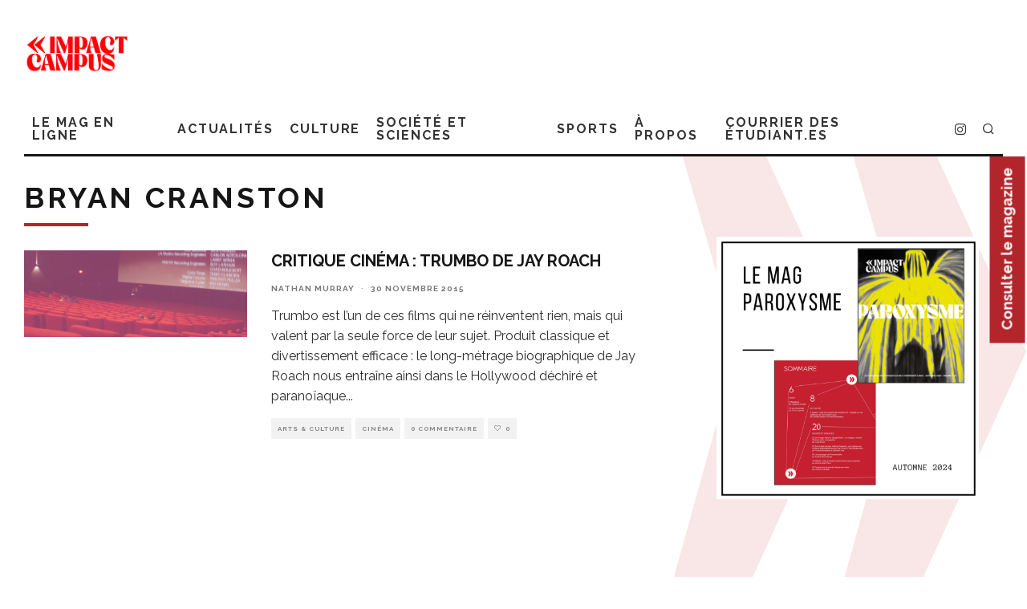

--- FILE ---
content_type: text/html; charset=UTF-8
request_url: https://impactcampus.ca/tags/bryan-cranston/
body_size: 19786
content:
<!DOCTYPE html>
<html lang="fr-FR">
<head>
	<meta charset="UTF-8">
			<meta name="viewport" content="width=device-width, height=device-height, initial-scale=1.0, minimum-scale=1.0">
		<link rel="profile" href="http://gmpg.org/xfn/11">
	<meta name='robots' content='index, follow, max-image-preview:large, max-snippet:-1, max-video-preview:-1' />
<script id="cookieyes" type="text/javascript" src="https://cdn-cookieyes.com/client_data/aeb5a563865b09c489bf682e/script.js"></script>
	<!-- This site is optimized with the Yoast SEO plugin v22.1 - https://yoast.com/wordpress/plugins/seo/ -->
	<title>Archives bryan cranston - Impact Campus</title>
	<link rel="canonical" href="https://impactcampus.ca/tags/bryan-cranston/" />
	<meta property="og:locale" content="fr_FR" />
	<meta property="og:type" content="article" />
	<meta property="og:title" content="Archives bryan cranston - Impact Campus" />
	<meta property="og:url" content="https://impactcampus.ca/tags/bryan-cranston/" />
	<meta property="og:site_name" content="Impact Campus" />
	<meta property="og:image" content="http://impactcampus.ca/wp-content/uploads/2013/05/logoImpact_200x225.png" />
	<meta name="twitter:card" content="summary_large_image" />
	<meta name="twitter:site" content="@impactcampus" />
	<script type="application/ld+json" class="yoast-schema-graph">{"@context":"https://schema.org","@graph":[{"@type":"CollectionPage","@id":"https://impactcampus.ca/tags/bryan-cranston/","url":"https://impactcampus.ca/tags/bryan-cranston/","name":"Archives bryan cranston - Impact Campus","isPartOf":{"@id":"https://impactcampus.ca/#website"},"primaryImageOfPage":{"@id":"https://impactcampus.ca/tags/bryan-cranston/#primaryimage"},"image":{"@id":"https://impactcampus.ca/tags/bryan-cranston/#primaryimage"},"thumbnailUrl":"https://impactcampus.ca/wp-content/uploads/2015/09/banniere-film.jpg","breadcrumb":{"@id":"https://impactcampus.ca/tags/bryan-cranston/#breadcrumb"},"inLanguage":"fr-FR"},{"@type":"ImageObject","inLanguage":"fr-FR","@id":"https://impactcampus.ca/tags/bryan-cranston/#primaryimage","url":"https://impactcampus.ca/wp-content/uploads/2015/09/banniere-film.jpg","contentUrl":"https://impactcampus.ca/wp-content/uploads/2015/09/banniere-film.jpg","width":770,"height":300},{"@type":"BreadcrumbList","@id":"https://impactcampus.ca/tags/bryan-cranston/#breadcrumb","itemListElement":[{"@type":"ListItem","position":1,"name":"Accueil","item":"https://impactcampus.ca/"},{"@type":"ListItem","position":2,"name":"bryan cranston"}]},{"@type":"WebSite","@id":"https://impactcampus.ca/#website","url":"https://impactcampus.ca/","name":"Impact Campus","description":"Le magazine des étudiantes et étudiants de l&#039;université Laval.","publisher":{"@id":"https://impactcampus.ca/#organization"},"potentialAction":[{"@type":"SearchAction","target":{"@type":"EntryPoint","urlTemplate":"https://impactcampus.ca/?s={search_term_string}"},"query-input":"required name=search_term_string"}],"inLanguage":"fr-FR"},{"@type":"Organization","@id":"https://impactcampus.ca/#organization","name":"Impact Campus","url":"https://impactcampus.ca/","logo":{"@type":"ImageObject","inLanguage":"fr-FR","@id":"https://impactcampus.ca/#/schema/logo/image/","url":"http://cdn.impactcampus.ca/wp-content/uploads/2021/05/16120450/logo-impact-campus-RGB3x.png","contentUrl":"http://cdn.impactcampus.ca/wp-content/uploads/2021/05/16120450/logo-impact-campus-RGB3x.png","width":150,"height":164,"caption":"Impact Campus"},"image":{"@id":"https://impactcampus.ca/#/schema/logo/image/"},"sameAs":["https://facebook.com/impactcampus","https://twitter.com/impactcampus"]}]}</script>
	<!-- / Yoast SEO plugin. -->


<link rel='dns-prefetch' href='//www.googletagmanager.com' />
<link rel='dns-prefetch' href='//fonts.googleapis.com' />
<link rel="alternate" type="application/rss+xml" title="Impact Campus &raquo; Flux" href="https://impactcampus.ca/feed/" />
<link rel="alternate" type="application/rss+xml" title="Impact Campus &raquo; Flux des commentaires" href="https://impactcampus.ca/comments/feed/" />
<link rel="alternate" type="text/calendar" title="Impact Campus &raquo; Flux iCal" href="https://impactcampus.ca/categorie-courrier-events/?ical=1" />
<link rel="alternate" type="application/rss+xml" title="Impact Campus &raquo; Flux de l’étiquette bryan cranston" href="https://impactcampus.ca/tags/bryan-cranston/feed/" />
<script type="text/javascript">
/* <![CDATA[ */
window._wpemojiSettings = {"baseUrl":"https:\/\/s.w.org\/images\/core\/emoji\/14.0.0\/72x72\/","ext":".png","svgUrl":"https:\/\/s.w.org\/images\/core\/emoji\/14.0.0\/svg\/","svgExt":".svg","source":{"concatemoji":"https:\/\/impactcampus.ca\/wp-includes\/js\/wp-emoji-release.min.js?ver=6.4.7"}};
/*! This file is auto-generated */
!function(i,n){var o,s,e;function c(e){try{var t={supportTests:e,timestamp:(new Date).valueOf()};sessionStorage.setItem(o,JSON.stringify(t))}catch(e){}}function p(e,t,n){e.clearRect(0,0,e.canvas.width,e.canvas.height),e.fillText(t,0,0);var t=new Uint32Array(e.getImageData(0,0,e.canvas.width,e.canvas.height).data),r=(e.clearRect(0,0,e.canvas.width,e.canvas.height),e.fillText(n,0,0),new Uint32Array(e.getImageData(0,0,e.canvas.width,e.canvas.height).data));return t.every(function(e,t){return e===r[t]})}function u(e,t,n){switch(t){case"flag":return n(e,"\ud83c\udff3\ufe0f\u200d\u26a7\ufe0f","\ud83c\udff3\ufe0f\u200b\u26a7\ufe0f")?!1:!n(e,"\ud83c\uddfa\ud83c\uddf3","\ud83c\uddfa\u200b\ud83c\uddf3")&&!n(e,"\ud83c\udff4\udb40\udc67\udb40\udc62\udb40\udc65\udb40\udc6e\udb40\udc67\udb40\udc7f","\ud83c\udff4\u200b\udb40\udc67\u200b\udb40\udc62\u200b\udb40\udc65\u200b\udb40\udc6e\u200b\udb40\udc67\u200b\udb40\udc7f");case"emoji":return!n(e,"\ud83e\udef1\ud83c\udffb\u200d\ud83e\udef2\ud83c\udfff","\ud83e\udef1\ud83c\udffb\u200b\ud83e\udef2\ud83c\udfff")}return!1}function f(e,t,n){var r="undefined"!=typeof WorkerGlobalScope&&self instanceof WorkerGlobalScope?new OffscreenCanvas(300,150):i.createElement("canvas"),a=r.getContext("2d",{willReadFrequently:!0}),o=(a.textBaseline="top",a.font="600 32px Arial",{});return e.forEach(function(e){o[e]=t(a,e,n)}),o}function t(e){var t=i.createElement("script");t.src=e,t.defer=!0,i.head.appendChild(t)}"undefined"!=typeof Promise&&(o="wpEmojiSettingsSupports",s=["flag","emoji"],n.supports={everything:!0,everythingExceptFlag:!0},e=new Promise(function(e){i.addEventListener("DOMContentLoaded",e,{once:!0})}),new Promise(function(t){var n=function(){try{var e=JSON.parse(sessionStorage.getItem(o));if("object"==typeof e&&"number"==typeof e.timestamp&&(new Date).valueOf()<e.timestamp+604800&&"object"==typeof e.supportTests)return e.supportTests}catch(e){}return null}();if(!n){if("undefined"!=typeof Worker&&"undefined"!=typeof OffscreenCanvas&&"undefined"!=typeof URL&&URL.createObjectURL&&"undefined"!=typeof Blob)try{var e="postMessage("+f.toString()+"("+[JSON.stringify(s),u.toString(),p.toString()].join(",")+"));",r=new Blob([e],{type:"text/javascript"}),a=new Worker(URL.createObjectURL(r),{name:"wpTestEmojiSupports"});return void(a.onmessage=function(e){c(n=e.data),a.terminate(),t(n)})}catch(e){}c(n=f(s,u,p))}t(n)}).then(function(e){for(var t in e)n.supports[t]=e[t],n.supports.everything=n.supports.everything&&n.supports[t],"flag"!==t&&(n.supports.everythingExceptFlag=n.supports.everythingExceptFlag&&n.supports[t]);n.supports.everythingExceptFlag=n.supports.everythingExceptFlag&&!n.supports.flag,n.DOMReady=!1,n.readyCallback=function(){n.DOMReady=!0}}).then(function(){return e}).then(function(){var e;n.supports.everything||(n.readyCallback(),(e=n.source||{}).concatemoji?t(e.concatemoji):e.wpemoji&&e.twemoji&&(t(e.twemoji),t(e.wpemoji)))}))}((window,document),window._wpemojiSettings);
/* ]]> */
</script>
<style id='wp-emoji-styles-inline-css' type='text/css'>

	img.wp-smiley, img.emoji {
		display: inline !important;
		border: none !important;
		box-shadow: none !important;
		height: 1em !important;
		width: 1em !important;
		margin: 0 0.07em !important;
		vertical-align: -0.1em !important;
		background: none !important;
		padding: 0 !important;
	}
</style>
<link rel='stylesheet' id='wp-block-library-css' href='https://impactcampus.ca/wp-includes/css/dist/block-library/style.min.css?ver=6.4.7' type='text/css' media='all' />
<style id='classic-theme-styles-inline-css' type='text/css'>
/*! This file is auto-generated */
.wp-block-button__link{color:#fff;background-color:#32373c;border-radius:9999px;box-shadow:none;text-decoration:none;padding:calc(.667em + 2px) calc(1.333em + 2px);font-size:1.125em}.wp-block-file__button{background:#32373c;color:#fff;text-decoration:none}
</style>
<style id='global-styles-inline-css' type='text/css'>
body{--wp--preset--color--black: #000000;--wp--preset--color--cyan-bluish-gray: #abb8c3;--wp--preset--color--white: #ffffff;--wp--preset--color--pale-pink: #f78da7;--wp--preset--color--vivid-red: #cf2e2e;--wp--preset--color--luminous-vivid-orange: #ff6900;--wp--preset--color--luminous-vivid-amber: #fcb900;--wp--preset--color--light-green-cyan: #7bdcb5;--wp--preset--color--vivid-green-cyan: #00d084;--wp--preset--color--pale-cyan-blue: #8ed1fc;--wp--preset--color--vivid-cyan-blue: #0693e3;--wp--preset--color--vivid-purple: #9b51e0;--wp--preset--gradient--vivid-cyan-blue-to-vivid-purple: linear-gradient(135deg,rgba(6,147,227,1) 0%,rgb(155,81,224) 100%);--wp--preset--gradient--light-green-cyan-to-vivid-green-cyan: linear-gradient(135deg,rgb(122,220,180) 0%,rgb(0,208,130) 100%);--wp--preset--gradient--luminous-vivid-amber-to-luminous-vivid-orange: linear-gradient(135deg,rgba(252,185,0,1) 0%,rgba(255,105,0,1) 100%);--wp--preset--gradient--luminous-vivid-orange-to-vivid-red: linear-gradient(135deg,rgba(255,105,0,1) 0%,rgb(207,46,46) 100%);--wp--preset--gradient--very-light-gray-to-cyan-bluish-gray: linear-gradient(135deg,rgb(238,238,238) 0%,rgb(169,184,195) 100%);--wp--preset--gradient--cool-to-warm-spectrum: linear-gradient(135deg,rgb(74,234,220) 0%,rgb(151,120,209) 20%,rgb(207,42,186) 40%,rgb(238,44,130) 60%,rgb(251,105,98) 80%,rgb(254,248,76) 100%);--wp--preset--gradient--blush-light-purple: linear-gradient(135deg,rgb(255,206,236) 0%,rgb(152,150,240) 100%);--wp--preset--gradient--blush-bordeaux: linear-gradient(135deg,rgb(254,205,165) 0%,rgb(254,45,45) 50%,rgb(107,0,62) 100%);--wp--preset--gradient--luminous-dusk: linear-gradient(135deg,rgb(255,203,112) 0%,rgb(199,81,192) 50%,rgb(65,88,208) 100%);--wp--preset--gradient--pale-ocean: linear-gradient(135deg,rgb(255,245,203) 0%,rgb(182,227,212) 50%,rgb(51,167,181) 100%);--wp--preset--gradient--electric-grass: linear-gradient(135deg,rgb(202,248,128) 0%,rgb(113,206,126) 100%);--wp--preset--gradient--midnight: linear-gradient(135deg,rgb(2,3,129) 0%,rgb(40,116,252) 100%);--wp--preset--font-size--small: 13px;--wp--preset--font-size--medium: 20px;--wp--preset--font-size--large: 36px;--wp--preset--font-size--x-large: 42px;--wp--preset--spacing--20: 0.44rem;--wp--preset--spacing--30: 0.67rem;--wp--preset--spacing--40: 1rem;--wp--preset--spacing--50: 1.5rem;--wp--preset--spacing--60: 2.25rem;--wp--preset--spacing--70: 3.38rem;--wp--preset--spacing--80: 5.06rem;--wp--preset--shadow--natural: 6px 6px 9px rgba(0, 0, 0, 0.2);--wp--preset--shadow--deep: 12px 12px 50px rgba(0, 0, 0, 0.4);--wp--preset--shadow--sharp: 6px 6px 0px rgba(0, 0, 0, 0.2);--wp--preset--shadow--outlined: 6px 6px 0px -3px rgba(255, 255, 255, 1), 6px 6px rgba(0, 0, 0, 1);--wp--preset--shadow--crisp: 6px 6px 0px rgba(0, 0, 0, 1);}:where(.is-layout-flex){gap: 0.5em;}:where(.is-layout-grid){gap: 0.5em;}body .is-layout-flow > .alignleft{float: left;margin-inline-start: 0;margin-inline-end: 2em;}body .is-layout-flow > .alignright{float: right;margin-inline-start: 2em;margin-inline-end: 0;}body .is-layout-flow > .aligncenter{margin-left: auto !important;margin-right: auto !important;}body .is-layout-constrained > .alignleft{float: left;margin-inline-start: 0;margin-inline-end: 2em;}body .is-layout-constrained > .alignright{float: right;margin-inline-start: 2em;margin-inline-end: 0;}body .is-layout-constrained > .aligncenter{margin-left: auto !important;margin-right: auto !important;}body .is-layout-constrained > :where(:not(.alignleft):not(.alignright):not(.alignfull)){max-width: var(--wp--style--global--content-size);margin-left: auto !important;margin-right: auto !important;}body .is-layout-constrained > .alignwide{max-width: var(--wp--style--global--wide-size);}body .is-layout-flex{display: flex;}body .is-layout-flex{flex-wrap: wrap;align-items: center;}body .is-layout-flex > *{margin: 0;}body .is-layout-grid{display: grid;}body .is-layout-grid > *{margin: 0;}:where(.wp-block-columns.is-layout-flex){gap: 2em;}:where(.wp-block-columns.is-layout-grid){gap: 2em;}:where(.wp-block-post-template.is-layout-flex){gap: 1.25em;}:where(.wp-block-post-template.is-layout-grid){gap: 1.25em;}.has-black-color{color: var(--wp--preset--color--black) !important;}.has-cyan-bluish-gray-color{color: var(--wp--preset--color--cyan-bluish-gray) !important;}.has-white-color{color: var(--wp--preset--color--white) !important;}.has-pale-pink-color{color: var(--wp--preset--color--pale-pink) !important;}.has-vivid-red-color{color: var(--wp--preset--color--vivid-red) !important;}.has-luminous-vivid-orange-color{color: var(--wp--preset--color--luminous-vivid-orange) !important;}.has-luminous-vivid-amber-color{color: var(--wp--preset--color--luminous-vivid-amber) !important;}.has-light-green-cyan-color{color: var(--wp--preset--color--light-green-cyan) !important;}.has-vivid-green-cyan-color{color: var(--wp--preset--color--vivid-green-cyan) !important;}.has-pale-cyan-blue-color{color: var(--wp--preset--color--pale-cyan-blue) !important;}.has-vivid-cyan-blue-color{color: var(--wp--preset--color--vivid-cyan-blue) !important;}.has-vivid-purple-color{color: var(--wp--preset--color--vivid-purple) !important;}.has-black-background-color{background-color: var(--wp--preset--color--black) !important;}.has-cyan-bluish-gray-background-color{background-color: var(--wp--preset--color--cyan-bluish-gray) !important;}.has-white-background-color{background-color: var(--wp--preset--color--white) !important;}.has-pale-pink-background-color{background-color: var(--wp--preset--color--pale-pink) !important;}.has-vivid-red-background-color{background-color: var(--wp--preset--color--vivid-red) !important;}.has-luminous-vivid-orange-background-color{background-color: var(--wp--preset--color--luminous-vivid-orange) !important;}.has-luminous-vivid-amber-background-color{background-color: var(--wp--preset--color--luminous-vivid-amber) !important;}.has-light-green-cyan-background-color{background-color: var(--wp--preset--color--light-green-cyan) !important;}.has-vivid-green-cyan-background-color{background-color: var(--wp--preset--color--vivid-green-cyan) !important;}.has-pale-cyan-blue-background-color{background-color: var(--wp--preset--color--pale-cyan-blue) !important;}.has-vivid-cyan-blue-background-color{background-color: var(--wp--preset--color--vivid-cyan-blue) !important;}.has-vivid-purple-background-color{background-color: var(--wp--preset--color--vivid-purple) !important;}.has-black-border-color{border-color: var(--wp--preset--color--black) !important;}.has-cyan-bluish-gray-border-color{border-color: var(--wp--preset--color--cyan-bluish-gray) !important;}.has-white-border-color{border-color: var(--wp--preset--color--white) !important;}.has-pale-pink-border-color{border-color: var(--wp--preset--color--pale-pink) !important;}.has-vivid-red-border-color{border-color: var(--wp--preset--color--vivid-red) !important;}.has-luminous-vivid-orange-border-color{border-color: var(--wp--preset--color--luminous-vivid-orange) !important;}.has-luminous-vivid-amber-border-color{border-color: var(--wp--preset--color--luminous-vivid-amber) !important;}.has-light-green-cyan-border-color{border-color: var(--wp--preset--color--light-green-cyan) !important;}.has-vivid-green-cyan-border-color{border-color: var(--wp--preset--color--vivid-green-cyan) !important;}.has-pale-cyan-blue-border-color{border-color: var(--wp--preset--color--pale-cyan-blue) !important;}.has-vivid-cyan-blue-border-color{border-color: var(--wp--preset--color--vivid-cyan-blue) !important;}.has-vivid-purple-border-color{border-color: var(--wp--preset--color--vivid-purple) !important;}.has-vivid-cyan-blue-to-vivid-purple-gradient-background{background: var(--wp--preset--gradient--vivid-cyan-blue-to-vivid-purple) !important;}.has-light-green-cyan-to-vivid-green-cyan-gradient-background{background: var(--wp--preset--gradient--light-green-cyan-to-vivid-green-cyan) !important;}.has-luminous-vivid-amber-to-luminous-vivid-orange-gradient-background{background: var(--wp--preset--gradient--luminous-vivid-amber-to-luminous-vivid-orange) !important;}.has-luminous-vivid-orange-to-vivid-red-gradient-background{background: var(--wp--preset--gradient--luminous-vivid-orange-to-vivid-red) !important;}.has-very-light-gray-to-cyan-bluish-gray-gradient-background{background: var(--wp--preset--gradient--very-light-gray-to-cyan-bluish-gray) !important;}.has-cool-to-warm-spectrum-gradient-background{background: var(--wp--preset--gradient--cool-to-warm-spectrum) !important;}.has-blush-light-purple-gradient-background{background: var(--wp--preset--gradient--blush-light-purple) !important;}.has-blush-bordeaux-gradient-background{background: var(--wp--preset--gradient--blush-bordeaux) !important;}.has-luminous-dusk-gradient-background{background: var(--wp--preset--gradient--luminous-dusk) !important;}.has-pale-ocean-gradient-background{background: var(--wp--preset--gradient--pale-ocean) !important;}.has-electric-grass-gradient-background{background: var(--wp--preset--gradient--electric-grass) !important;}.has-midnight-gradient-background{background: var(--wp--preset--gradient--midnight) !important;}.has-small-font-size{font-size: var(--wp--preset--font-size--small) !important;}.has-medium-font-size{font-size: var(--wp--preset--font-size--medium) !important;}.has-large-font-size{font-size: var(--wp--preset--font-size--large) !important;}.has-x-large-font-size{font-size: var(--wp--preset--font-size--x-large) !important;}
.wp-block-navigation a:where(:not(.wp-element-button)){color: inherit;}
:where(.wp-block-post-template.is-layout-flex){gap: 1.25em;}:where(.wp-block-post-template.is-layout-grid){gap: 1.25em;}
:where(.wp-block-columns.is-layout-flex){gap: 2em;}:where(.wp-block-columns.is-layout-grid){gap: 2em;}
.wp-block-pullquote{font-size: 1.5em;line-height: 1.6;}
</style>
<link rel='stylesheet' id='lets-review-api-css' href='https://impactcampus.ca/wp-content/plugins/lets-review/assets/css/style-api.min.css?ver=3.3.6' type='text/css' media='all' />
<link rel='stylesheet' id='codetipi-15zine-style-css' href='https://impactcampus.ca/wp-content/themes/15zine/assets/css/style.min.css?ver=3.3.9.8' type='text/css' media='all' />
<style id='codetipi-15zine-style-inline-css' type='text/css'>
.link-color-wrap > * > a,.link-color-wrap > * > ul a{ color: #1e1e1e;}.link-color-wrap > * > a:hover,.link-color-wrap > * > ul a:hover{ color: #555;}body{ color: #2e2e2e;}.site-footer{ color: #fff;}body{font-size:14px;font-weight:400;line-height:1.6;text-transform:none;}.excerpt{font-size:14px;font-weight:400;line-height:1.6;text-transform:none;}.preview-thumbnail .title, .preview-review .title{font-size:14px;font-weight:700;letter-spacing:0.1em;line-height:1.3;text-transform:uppercase;}.byline{font-size:10px;font-weight:700;letter-spacing:0.1em;line-height:1.3;text-transform:uppercase;}.tipi-button, .button__back__home{font-size:14px;font-weight:700;letter-spacing:0.1em;text-transform:uppercase;}.breadcrumbs{font-size:11px;font-weight:400;letter-spacing:0.1em;text-transform:none;}.secondary-menu-wrap{font-size:14px;font-weight:700;letter-spacing:0.1em;line-height:1;text-transform:uppercase;}.preview-slider.title-s .title{font-size:14px;font-weight:700;letter-spacing:0.1em;line-height:1.3;text-transform:uppercase;}.preview-slider.title-m .title{font-size:14px;font-weight:700;letter-spacing:0.1em;line-height:1.3;text-transform:uppercase;}.preview-slider.title-l .title{font-size:14px;font-weight:700;letter-spacing:0.1em;line-height:1.3;text-transform:uppercase;}.preview-slider.title-xl .title{font-size:14px;font-weight:700;letter-spacing:0.1em;line-height:1.3;text-transform:uppercase;}.preview-grid.title-s .title{font-size:14px;font-weight:700;letter-spacing:0.1em;line-height:1.3;text-transform:uppercase;}.preview-grid.title-m .title{font-size:14px;font-weight:700;letter-spacing:0.1em;line-height:1.3;text-transform:uppercase;}.preview-grid.title-l .title{font-size:14px;font-weight:700;letter-spacing:0.1em;line-height:1.3;text-transform:uppercase;}.preview-classic .title{font-size:14px;font-weight:700;letter-spacing:0.1em;line-height:1.3;text-transform:uppercase;}.preview-2 .title{font-size:14px;font-weight:700;letter-spacing:0.1em;line-height:1.3;text-transform:uppercase;}.entry-content blockquote, .entry-content .wp-block-pullquote p{font-size:18px;font-weight:400;line-height:1.5;text-transform:none;}.hero-wrap .caption, .gallery-block__wrap .caption{font-size:10px;font-weight:400;line-height:1.2;text-transform:none;}.main-navigation{font-size:14px;font-weight:700;letter-spacing:0.12em;line-height:1;text-transform:uppercase;}.hero-meta.tipi-s-typo .title{font-size:18px;font-weight:700;letter-spacing:0.1em;line-height:1.3;text-transform:uppercase;}.hero-meta.tipi-m-typo .title{font-size:18px;font-weight:700;letter-spacing:0.1em;line-height:1.3;text-transform:uppercase;}.hero-meta.tipi-l-typo .title{font-size:18px;font-weight:700;letter-spacing:0.1em;line-height:1.3;text-transform:uppercase;}.entry-content h1{font-size:18px;font-weight:700;letter-spacing:0.1em;line-height:1.3;text-transform:uppercase;}.entry-content h2{font-size:18px;font-weight:700;letter-spacing:0.1em;line-height:1.3;text-transform:uppercase;}.entry-content h3{font-size:14px;font-weight:700;letter-spacing:0.1em;line-height:1.3;text-transform:uppercase;}.entry-content h4{font-size:14px;font-weight:700;letter-spacing:0.1em;line-height:1.3;text-transform:uppercase;}.entry-content h5{font-size:14px;font-weight:700;letter-spacing:0.1em;line-height:1.3;text-transform:uppercase;}.widget-title{font-size:14px;font-weight:700;letter-spacing:0.1em;line-height:1.3;text-transform:uppercase;}.block-title-wrap .title{font-size:18px;font-weight:700;letter-spacing:0.1em;line-height:1.2;text-transform:uppercase;}.block-subtitle{font-size:15px;font-weight:700;letter-spacing:0.1em;line-height:1.3;text-transform:uppercase;}.preview-classic { padding-bottom: 30px; }.block-wrap-classic .block ~ .block .preview-1:first-child { padding-top: 30px; }.preview-thumbnail { padding-bottom: 20px; }.codetipi-15zine-widget .preview-thumbnail { padding-bottom: 15px; }.preview-classic{ border-bottom:1px dotted #f2f2f2;}.preview-classic { margin-bottom: 30px; }.block-wrap-bs-62 .block ~ .block, .block-wrap-classic .block ~ .block .preview-1:first-child { margin-top: 30px; }.block-wrap-classic .block ~ .block .preview-1:first-child{ border-top:1px dotted #f2f2f2;}.preview-classic { margin-bottom: 30px; }.block-wrap-bs-62 .block ~ .block, .block-wrap-classic .block ~ .block .preview-1:first-child { margin-top: 30px; }.preview-thumbnail{ border-bottom:1px dotted #f2f2f2;}.preview-thumbnail { margin-bottom: 20px; }.codetipi-15zine-widget .preview-thumbnail { margin-bottom: 15px; }.main-menu-logo img { width: 110px; }.mm-submenu-2 .mm-51 .menu-wrap > .sub-menu > li > a { color: #dd3333; }.preview-slider.tile-overlay--1:after, .preview-slider.tile-overlay--2 .meta:after { opacity: 0.25; }.preview-grid.tile-overlay--1:after, .preview-grid.tile-overlay--2 .meta:after { opacity: 0.25; }.main-navigation-border { border-bottom-color: #161616; }.cb-mm-on.cb-menu-light #cb-nav-bar .cb-main-nav > li:hover, .cb-mm-on.cb-menu-dark #cb-nav-bar .cb-main-nav > li:hover { background: #222; }body {}body, #respond, .cb-font-body, .font-b { font-family: 'Raleway',sans-serif; }h1, h2, h3, h4, h5, h6, .cb-font-header, .font-h, #bbp-user-navigation, .cb-byline, .product_meta, .price, .woocommerce-review-link, .cart_item, .cart-collaterals .cart_totals th { font-family: 'Raleway',sans-serif }.main-menu > li > a, .main-menu-wrap .menu-icons > li > a {
		padding-top: 15px;
		padding-bottom: 15px;
	}.secondary-menu-wrap .menu-icons > li > a, .secondary-menu-wrap .secondary-menu > li > a {
		padding-top: 15px;
		padding-bottom: 15px;
	}.site-mob-header:not(.site-mob-header-11) .header-padding .logo-main-wrap, .site-mob-header:not(.site-mob-header-11) .header-padding .icons-wrap a, .site-mob-header-11 .header-padding {
		padding-top: 20px;
		padding-bottom: 20px;
	}.grid-spacing { border-top-width: 3px; }@media only screen and (min-width: 481px) {.block-wrap-slider:not(.block-wrap-51) .slider-spacing { margin-right: 3px;}.block--feature.block-wrap-slider .block-inner-style { padding-top: 3px;}}@media only screen and (min-width: 768px) {.grid-spacing { border-right-width: 3px; }.block-wrap-55 .slide { margin-right: 3px!important; }.block-wrap-grid:not(.block-wrap-81) .block { width: calc( 100% + 3px ); }.preview-slider.tile-overlay--1:hover:after, .preview-slider.tile-overlay--2.tile-overlay--gradient:hover:after, .preview-slider.tile-overlay--2:hover .meta:after { opacity: 0.75 ; }.preview-grid.tile-overlay--1:hover:after, .preview-grid.tile-overlay--2.tile-overlay--gradient:hover:after, .preview-grid.tile-overlay--2:hover .meta:after { opacity: 0.75 ; }}@media only screen and (min-width: 1020px) {.site-header .header-padding {
		padding-top: 20px;
		padding-bottom: 20px;
	}body{font-size:18px;}.excerpt{font-size:16px;}.tipi-button, .button__back__home{font-size:12px;}.secondary-menu-wrap{font-size:12px;}.preview-slider.title-s .title{font-size:16px;}.preview-slider.title-m .title{font-size:16px;}.preview-slider.title-l .title{font-size:32px;}.preview-slider.title-xl .title{font-size:38px;}.preview-grid.title-s .title{font-size:16px;}.preview-grid.title-m .title{font-size:16px;}.preview-grid.title-l .title{font-size:32px;}.preview-classic .title{font-size:20px;}.preview-2 .title{font-size:22px;}.entry-content blockquote, .entry-content .wp-block-pullquote p{font-size:30px;}.main-navigation{font-size:16px;}.hero-meta.tipi-s-typo .title{font-size:30px;}.hero-meta.tipi-m-typo .title{font-size:40px;}.hero-meta.tipi-l-typo .title{font-size:50px;}.entry-content h1{font-size:50px;}.entry-content h2{font-size:30px;}.entry-content h3{font-size:24px;}.entry-content h4{font-size:20px;}.entry-content h5{font-size:18px;}.widget-title{font-size:20px;}.block-title-wrap .title{font-size:36px;}}
</style>
<link rel='stylesheet' id='codetipi-15zine-fonts-css' href='https://fonts.googleapis.com/css?family=Raleway%3A400%2C700%7CRaleway%3A400%2C700&#038;display=swap' type='text/css' media='all' />
<!--[if IE]>
<link rel='stylesheet' id='codetipi-15zine-ie9-css' href='https://impactcampus.ca/wp-content/themes/15zine/assets/css/ie.css?ver=3.3.9.8' type='text/css' media='all' />
<![endif]-->
<link rel='stylesheet' id='swipebox-css' href='https://impactcampus.ca/wp-content/themes/15zine/assets/css/swipebox.min.css?ver=1.4.4' type='text/css' media='all' />
<link rel='stylesheet' id='login-with-ajax-css' href='https://impactcampus.ca/wp-content/plugins/login-with-ajax/templates/widget.css?ver=4.5.1' type='text/css' media='all' />
<link rel='stylesheet' id='cb-child-main-stylesheet-css' href='https://impactcampus.ca/wp-content/themes/15zine-child/style.css?ver=1.3' type='text/css' media='all' />
<script type="text/javascript" src="https://impactcampus.ca/wp-includes/js/jquery/jquery.min.js?ver=3.7.1" id="jquery-core-js"></script>
<script type="text/javascript" src="https://impactcampus.ca/wp-includes/js/jquery/jquery-migrate.min.js?ver=3.4.1" id="jquery-migrate-js"></script>
<script type="text/javascript" id="login-with-ajax-js-extra">
/* <![CDATA[ */
var LWA = {"ajaxurl":"https:\/\/impactcampus.ca\/wp-admin\/admin-ajax.php","off":""};
/* ]]> */
</script>
<script type="text/javascript" src="https://impactcampus.ca/wp-content/themes/15zine/plugins/login-with-ajax/login-with-ajax.js?ver=4.5.1" id="login-with-ajax-js"></script>
<script type="text/javascript" src="https://impactcampus.ca/wp-content/plugins/login-with-ajax/ajaxify/ajaxify.min.js?ver=4.5.1" id="login-with-ajax-ajaxify-js"></script>

<!-- Extrait de code de la balise Google (gtag.js) ajouté par Site Kit -->
<!-- Extrait Google Analytics ajouté par Site Kit -->
<script type="text/javascript" src="https://www.googletagmanager.com/gtag/js?id=GT-PHW7P96" id="google_gtagjs-js" async></script>
<script type="text/javascript" id="google_gtagjs-js-after">
/* <![CDATA[ */
window.dataLayer = window.dataLayer || [];function gtag(){dataLayer.push(arguments);}
gtag("set","linker",{"domains":["impactcampus.ca"]});
gtag("js", new Date());
gtag("set", "developer_id.dZTNiMT", true);
gtag("config", "GT-PHW7P96");
/* ]]> */
</script>
<link rel="https://api.w.org/" href="https://impactcampus.ca/wp-json/" /><link rel="alternate" type="application/json" href="https://impactcampus.ca/wp-json/wp/v2/tags/4478" /><link rel="EditURI" type="application/rsd+xml" title="RSD" href="https://impactcampus.ca/xmlrpc.php?rsd" />
<meta name="generator" content="WordPress 6.4.7" />

<!-- This site is using AdRotate v5.7.3 Professional to display their advertisements - https://ajdg.solutions/ -->
<!-- AdRotate CSS -->
<style type="text/css" media="screen">
	.g { margin:0px; padding:0px; overflow:hidden; line-height:1; zoom:1; }
	.g img { height:auto; }
	.g-col { position:relative; float:left; }
	.g-col:first-child { margin-left: 0; }
	.g-col:last-child { margin-right: 0; }
	.g-1 {  width:100%; max-width:728px;  height:100%; max-height:90px; margin: 0 auto; }
	.gimpctc-2 { margin:0px 0px 0px 0px;width:100%; max-width:300px; height:100%; max-height:100px; }
	.gimpctc-3 { margin:0px 0px 0px 0px;width:100%; max-width:300px; height:100%; max-height:125px; }
	.gimpctc-4 { margin:0px 0px 0px 0px;width:100%; max-width:300px; height:100%; max-height:125px; }
	.gimpctc-5 { margin:0px 0px 0px 0px;width:100%; max-width:300px; height:100%; max-height:250px; }
	.gimpctc-6 { margin:0px 0px 0px 0px;width:100%; max-width:300px; height:100%; max-height:250px; }
	.gimpctc-9 { margin:0px 0px 0px 0px;width:100%; max-width:300px; height:100%; max-height:100px; }
	.gimpctc-10 { margin:0px 0px 0px 0px;width:100%; max-width:300px; height:100%; max-height:100px; }
	.gimpctc-11 { min-width:0px; max-width:280px; }
	.bimpctc-11 { margin:5px 0px 0px 0px; }
	@media only screen and (max-width: 480px) {
		.g-col, .g-dyn, .g-single { width:100%; margin-left:0; margin-right:0; }
	}
</style>
<!-- /AdRotate CSS -->

<meta name="generator" content="Site Kit by Google 1.164.0" /><meta name="tec-api-version" content="v1"><meta name="tec-api-origin" content="https://impactcampus.ca"><link rel="alternate" href="https://impactcampus.ca/wp-json/tribe/events/v1/events/?tags=bryan-cranston" /><!-- Analytics by WP Statistics - https://wp-statistics.com -->
<link rel="preload" type="font/woff2" as="font" href="https://impactcampus.ca/wp-content/themes/15zine/assets/css/15zine/codetipi-15zine.woff2?9oa0lg" crossorigin><link rel="dns-prefetch" href="//fonts.googleapis.com"><link rel="preconnect" href="https://fonts.gstatic.com/" crossorigin><link rel="icon" href="https://cdn.impactcampus.ca/wp-content/uploads/2023/06/04162427/cropped-Impact-Campus-5-32x32.png" sizes="32x32" />
<link rel="icon" href="https://cdn.impactcampus.ca/wp-content/uploads/2023/06/04162427/cropped-Impact-Campus-5-192x192.png" sizes="192x192" />
<link rel="apple-touch-icon" href="https://cdn.impactcampus.ca/wp-content/uploads/2023/06/04162427/cropped-Impact-Campus-5-180x180.png" />
<meta name="msapplication-TileImage" content="https://cdn.impactcampus.ca/wp-content/uploads/2023/06/04162427/cropped-Impact-Campus-5-270x270.png" />
		<style type="text/css" id="wp-custom-css">
			.wrap, .tipi-row{
	max-width: 1600px!important;
}

.home .post-wrap{
	display:none;
}

.cb-body-light .sidebar{
	background: transparent;
	}

.main-menu-wrap .menu-icons > li > a:hover{
	color: #b2252b;
}
	
@media only screen and (min-width: 768px){
	.site-header .logo-main{
		height: 90px;
	}
	
	.site-header .logo-main img{
		height: 90px;
		width: auto;
	}
}

@media only screen and (min-width: 1320px){
.main-menu-wrap>ul>li>a {
    padding-left: 14px;
    padding-right: 14px;
}
}

.main-menu-wrap.side-spacing{
	padding-left: 0;
	padding-right: 0;
}



.preview-classic .title,.preview-thumbnail .title{
	letter-spacing: normal;
}

.cb-meta-style-4 .cb-article-meta{
	background: rgba(0,0,0,0.65);
	width: 100%;
	box-sizing: border-box;
	display: flex;
	flex-direction: column-reverse;
}

.cb-meta-style-4 .cb-article-meta h2{
	position: relative;
}

.cb-meta-style-4 .cb-article-meta h2:before{
	content: "";
	display: block;
	height: 3px;
	width: 50px;
	background: #b2252b;
	margin-top: 8px;
	margin-bottom: 16px;
}

.block-title-wrap .title:after{
	content: "";
	display: block;
	height: 4px;
	width: 80px;
	background: #b2252b!important;
	margin-top: 10px;
	margin-bottom: 0px;
	position: static;
}

.cb-body-light .block-wrap .title a{
	transition: color 0.3s;
}

.cb-body-light .block-wrap .title a:hover{
	color: #b2252b;
}

@media only screen and (min-width: 1020px){
.preview-thumbnail .title, .preview-review .title {
    font-size: 18px;
}
}

#cb-outer-container{
	position: relative;
}

#cb-outer-container:before{
	content: "";
	display: block;
	background-image: url(https://cdn.impactcampus.ca/wp-content/uploads/2023/06/21090237/bg-impact-campus.png);
	background-repeat: no-repeat;
	position: fixed;
	bottom: 0;
	right: 0;
	width: 440px;
	height: 563px;
	opacity: 0.1;
	z-index: 1;
}

.cb-body-light #cb-content, .cb-body-light .cb-hp-section, .block-wrap-grid{
	background: transparent;
}

@media screen and (max-width: 1170px){
	.menu-icons{
		display: none;
	}
	
	#cb-outer-container:before{
		display: none;
	}
}



.taxonomy-description{
	margin-top: 28px;
}

.block-title-wrap{
	border-bottom: none;
}

.popupOverlay{
	display: flex;
	align-items: center;
	justify-content: center;
	position: fixed;
	top: 0;
	bottom: 0;
	z-index: 10;
	height: 100%;
	width: 100%;
	background: rgba(0,0,0,0.7);
}

.popupContent{
	max-width: 1170px;
}

.popupOverlay.hidden{
	display: none;
}

.sideMag{
	position: fixed;
	top: 40%;
	right: -93px;
	transform: rotate(-90deg);
	background: #b2252b;
	color: #FFF;
	font-weight: 700;
	padding: 8px 16px;
	z-index: 1;
	cursor: pointer;
	transition: background 0.3s;
}

.sideMag:hover{
	background: #000;
}

.cb-post-footer-block.author-box{
	display: none;
}

.cb-color-sharing-buttons:before{
	content: "Partager l'article";
	font-weight: bold;
	margin-right: 20px;
}

.singular-block-header .title{
	border: none;
}

.site-mob-header-2 .logo-main-wrap{
	padding: 12px!important;
}

.site-mob-header-2 .logo-main-wrap .logo img{
	height: 70px!important;
	width: auto;
}

#mobhead{
	border-bottom: 1px solid #000;
}

@media screen and (max-width: 1019px){
	.sideMag{
		display: none;
	}
	
	.site-mob-header .icons-wrap, .site-mob-header .icons-wrap li a{
		font-size: 32px;
	}
	
	#mMagazineBtn{
		margin-right: 20px;
	}
	
	#masthead{
		display: none;
	}
}

@media screen and (max-width: 767px){
	#block-wrap-11854 article{
		aspect-ratio: 1;
	}
	
	#block-wrap-11854 article:last-child{
		display: none;
	}
	
	#block-wrap-11854{
		margin-bottom: 32px;
	}
	
	.popupContent > div{
		width: 100vw!important;
		height: 60vh!important;
	}
	
	.navigation-arrows__button{
		z-index:10;
	}
	
	.site-mob-menu-a-4 .mob-menu-wrap{
		transform: translate3d(-100%,0,0);
	}
	
	.preview-grid:not(.img-shape-3){
		height: auto;
	}
}		</style>
		</head>
<body class="archive tag tag-bryan-cranston tag-4478 tribe-no-js metaslider-plugin mob-fi-tall  cb-body-light cb-footer-light body-mob-header-1 site-mob-menu-a-4 site-mob-menu-1 mm-submenu-2">
			<div id="cb-outer-container" class="site">
		<header id="mobhead" class="site-header-block site-mob-header tipi-l-0 site-mob-header-1 sticky-menu-1 sticky-top site-skin-1"><div class="bg-area header-padding tipi-row side-spacing tipi-vertical-c">
	<ul class="menu-left icons-wrap tipi-vertical-c">
		<li class="codetipi-15zine-icon vertical-c"><a href="#" class="mob-tr-open" data-target="slide-menu"><i class="codetipi-15zine-i-menu" aria-hidden="true"></i></a></li>	</ul>
	<div class="logo-main-wrap logo-mob-wrap">
		<div class="logo logo-mobile"><a href="https://impactcampus.ca" data-pin-nopin="true"><img src="https://cdn.impactcampus.ca/wp-content/uploads/2023/06/04150953/cropped-logocarre-Impactcampus-1.png" width="512" height="512"></a></div>	</div>
	<ul class="menu-right icons-wrap tipi-vertical-c">
		<li class="codetipi-15zine-icon cb-icon-search cb-menu-icon vertical-c"><a href="#" data-title="Rechercher" class="tipi-tip tipi-tip-b vertical-c modal-tr" data-type="search"><i class="codetipi-15zine-i-search" aria-hidden="true"></i></a></li>			</ul>
</div>
</header><!-- .site-mob-header --><div id="mob-line" class="tipi-l-0"></div>		<div id="cb-container" class="site-inner container clearfix">
<header id="masthead" class="site-header-block site-header clearfix site-header-1 header-skin-1 site-img-1 mm-ani-1 mm-skin-2 main-menu-skin-1 main-menu-width-3 main-menu-bar-color-1 wrap logo-only-when-stuck main-menu-l"><div class="bg-area">
			<div class="logo-main-wrap header-padding tipi-vertical-c logo-main-wrap-l side-spacing">
			<div class="logo logo-main"><a href="https://impactcampus.ca" data-pin-nopin="true"><img src="https://cdn.impactcampus.ca/wp-content/uploads/2023/06/14151049/Logo-Impact-Campus-2024_Rouge.png" srcset="https://cdn.impactcampus.ca/wp-content/uploads/2023/06/14151049/Logo-Impact-Campus-2024_Rouge.png 2x" width="4961" height="3071"></a></div>			<!-- Either there are no banners, they are disabled or none qualified for this location! -->					</div>
		<div class="background"></div></div>
</header><!-- .site-header --><div id="header-line"></div><nav id="cb-nav-bar" class="main-navigation cb-nav-bar-wrap nav-bar tipi-m-0-down clearfix site-skin-1 mm-ani-1 mm-skin-2 main-menu-bar-color-1 wrap side-spacing sticky-top sticky-menu sticky-menu-1 logo-only-when-stuck main-menu-l">
	<div class="menu-bg-area main-navigation-border">
		<div id="cb-main-menu" class="main-menu-wrap cb-nav-bar-wrap clearfix cb-font-header main-nav-wrap vertical-c side-spacing wrap">
			<div class="logo-menu-wrap tipi-vertical-c"><div id="cb-nav-logo" class="main-menu-logo logo"><a href="https://impactcampus.ca"><img src="https://cdn.impactcampus.ca/wp-content/uploads/2023/06/04150933/logocarre-Impactcampus-1.png" alt="Menu logo"></a></div></div>			<ul id="menu-main-menu" class="main-menu nav cb-main-nav main-nav clearfix tipi-flex horizontal-menu">
				<li id="menu-item-58057" class="menu-item menu-item-type-custom menu-item-object-custom menu-item-has-children dropper drop-it mm-art mm-wrap-51 mm-wrap menu-item-58057"><a href="http://impactcampus.ca/categorie/le-mag-en-ligne/">Le mag en ligne</a><div class="menu mm-51 tipi-row side-spacing" data-mm="51"><div class="menu-wrap">
<ul class="sub-menu">
	<li id="menu-item-63594" class="menu-item menu-item-type-post_type menu-item-object-page dropper drop-it menu-item-63594"><a href="https://impactcampus.ca/points-de-depot/">Points de dépôt</a></li>
	<li id="menu-item-63623" class="menu-item menu-item-type-custom menu-item-object-custom dropper drop-it menu-item-63623"><a href="http://impactcampus.ca/categorie/le-mag-en-ligne/">Le mag en ligne</a></li>
</ul></div></div>
</li>
<li id="menu-item-59056" class="menu-item menu-item-type-taxonomy menu-item-object-category dropper drop-it mm-art mm-wrap-11 mm-wrap mm-color mm-sb-left menu-item-59056"><a href="https://impactcampus.ca/categorie/actualites/" data-ppp="3" data-tid="9"  data-term="category">Actualités</a><div class="menu mm-11 tipi-row side-spacing" data-mm="11"><div class="menu-wrap menu-wrap-more-10 tipi-flex"><div id="block-wrap-59056" class="block-wrap block-wrap-61 block-to-see block-wrap-classic clearfix ppl-m-3 ppl-s-3 block-css-59056 block--light" data-id="59056"><div class="block-inner-style"><div class="block-inner-box contents"><div class="block-title-wrap cb-module-header"><h2 class="block-title cb-module-title title">Actualités</h2><a href="https://impactcampus.ca/categorie/actualites/" class="see-all">See All</a></div><div class="block">		<article class="preview-classic separation-border-style stack ani-base tipi-xs-12 preview-61 with-fi post-65153 post type-post status-publish format-standard has-post-thumbnail hentry category-actualites category-campus category-en-vedette category-sports tag-campus tag-campus-nordique tag-plein-air tag-sports-dhiver tag-universite-laval">
					<div class="cb-mask mask" style="background:#222;">
			<a href="https://impactcampus.ca/actualites/ouverture-du-campus-nordique/" class="mask-img">
				<img width="360" height="240" src="https://cdn.impactcampus.ca/wp-content/uploads/2026/01/19130035/Image-360x240.jpeg" class="attachment-codetipi-15zine-360-240 size-codetipi-15zine-360-240 wp-post-image" alt="" decoding="async" fetchpriority="high" srcset="https://cdn.impactcampus.ca/wp-content/uploads/2026/01/19130035/Image-360x240.jpeg 360w, https://cdn.impactcampus.ca/wp-content/uploads/2026/01/19130035/Image-720x480.jpeg 720w" sizes="(max-width: 360px) 100vw, 360px" />			</a>
		</div>
						<div class="cb-meta cb-article-meta meta">
								<h2 class="title cb-post-title">
					<a href="https://impactcampus.ca/actualites/ouverture-du-campus-nordique/">
						Ouverture du Campus nordique					</a>
				</h2>
							</div>
		</article>
				<article class="preview-classic separation-border-style stack ani-base tipi-xs-12 preview-61 with-fi post-65019 post type-post status-publish format-standard has-post-thumbnail hentry category-actualites category-en-vedette tag-deficit tag-deficit-budgetaire tag-universite-laval">
					<div class="cb-mask mask" style="background:#222;">
			<a href="https://impactcampus.ca/actualites/14-millions-de-deficit-anticipes-pour-luniversite-laval/" class="mask-img">
				<img width="360" height="240" src="https://cdn.impactcampus.ca/wp-content/uploads/2025/12/14143242/IMG_2102-360x240.jpg" class="attachment-codetipi-15zine-360-240 size-codetipi-15zine-360-240 wp-post-image" alt="" decoding="async" srcset="https://cdn.impactcampus.ca/wp-content/uploads/2025/12/14143242/IMG_2102-360x240.jpg 360w, https://cdn.impactcampus.ca/wp-content/uploads/2025/12/14143242/IMG_2102-300x200.jpg 300w, https://cdn.impactcampus.ca/wp-content/uploads/2025/12/14143242/IMG_2102-1024x683.jpg 1024w, https://cdn.impactcampus.ca/wp-content/uploads/2025/12/14143242/IMG_2102-768x512.jpg 768w, https://cdn.impactcampus.ca/wp-content/uploads/2025/12/14143242/IMG_2102-1536x1024.jpg 1536w, https://cdn.impactcampus.ca/wp-content/uploads/2025/12/14143242/IMG_2102-2048x1365.jpg 2048w, https://cdn.impactcampus.ca/wp-content/uploads/2025/12/14143242/IMG_2102-720x480.jpg 720w, https://cdn.impactcampus.ca/wp-content/uploads/2025/12/14143242/IMG_2102-770x513.jpg 770w, https://cdn.impactcampus.ca/wp-content/uploads/2025/12/14143242/IMG_2102-1400x933.jpg 1400w" sizes="(max-width: 360px) 100vw, 360px" />			</a>
		</div>
						<div class="cb-meta cb-article-meta meta">
								<h2 class="title cb-post-title">
					<a href="https://impactcampus.ca/actualites/14-millions-de-deficit-anticipes-pour-luniversite-laval/">
						14 millions de déficit anticipés pour l’Université Laval					</a>
				</h2>
							</div>
		</article>
				<article class="preview-classic separation-border-style stack ani-base tipi-xs-12 preview-61 with-fi post-64968 post type-post status-publish format-standard has-post-thumbnail hentry category-en-vedette category-politique category-sciences-et-technologies tag-caq tag-constitution-du-quebec tag-francois-legault tag-quebec tag-simon-jolin-barrette">
					<div class="cb-mask mask" style="background:#222;">
			<a href="https://impactcampus.ca/sciences-et-technologies/les-enjeux-de-la-constitution-du-quebec-constitution-dossier-2-2/" class="mask-img">
				<img width="360" height="240" src="https://cdn.impactcampus.ca/wp-content/uploads/2025/12/03220453/4487b26ca0bd3aec847229bb7a3e9569-360x240.webp" class="attachment-codetipi-15zine-360-240 size-codetipi-15zine-360-240 wp-post-image" alt="" decoding="async" srcset="https://cdn.impactcampus.ca/wp-content/uploads/2025/12/03220453/4487b26ca0bd3aec847229bb7a3e9569-360x240.webp 360w, https://cdn.impactcampus.ca/wp-content/uploads/2025/12/03220453/4487b26ca0bd3aec847229bb7a3e9569-300x200.webp 300w, https://cdn.impactcampus.ca/wp-content/uploads/2025/12/03220453/4487b26ca0bd3aec847229bb7a3e9569-768x512.webp 768w, https://cdn.impactcampus.ca/wp-content/uploads/2025/12/03220453/4487b26ca0bd3aec847229bb7a3e9569-720x480.webp 720w, https://cdn.impactcampus.ca/wp-content/uploads/2025/12/03220453/4487b26ca0bd3aec847229bb7a3e9569-770x513.webp 770w, https://cdn.impactcampus.ca/wp-content/uploads/2025/12/03220453/4487b26ca0bd3aec847229bb7a3e9569.webp 924w" sizes="(max-width: 360px) 100vw, 360px" />			</a>
		</div>
						<div class="cb-meta cb-article-meta meta">
								<h2 class="title cb-post-title">
					<a href="https://impactcampus.ca/sciences-et-technologies/les-enjeux-de-la-constitution-du-quebec-constitution-dossier-2-2/">
						Les enjeux de la constitution du Québec (Constitution dossier 2/2)					</a>
				</h2>
							</div>
		</article>
		</div></div></div></div></div></div></li>
<li id="menu-item-19595" class="menu-item menu-item-type-taxonomy menu-item-object-category dropper drop-it mm-art mm-wrap-11 mm-wrap mm-color mm-sb-left menu-item-19595"><a href="https://impactcampus.ca/categorie/arts-et-culture/" data-ppp="3" data-tid="5"  data-term="category">Culture</a><div class="menu mm-11 tipi-row side-spacing" data-mm="11"><div class="menu-wrap menu-wrap-more-10 tipi-flex"><div id="block-wrap-19595" class="block-wrap block-wrap-61 block-to-see block-wrap-classic clearfix ppl-m-3 ppl-s-3 block-css-19595 block--light" data-id="19595"><div class="block-inner-style"><div class="block-inner-box contents"><div class="block-title-wrap cb-module-header"><h2 class="block-title cb-module-title title">Culture</h2><a href="https://impactcampus.ca/categorie/arts-et-culture/" class="see-all">See All</a></div><div class="block">		<article class="preview-classic separation-border-style stack ani-base tipi-xs-12 preview-61 with-fi post-65212 post type-post status-publish format-standard has-post-thumbnail hentry category-arts-et-culture category-arts-vivants category-en-vedette category-theatre-arts-et-culture tag-kev-lambert tag-olivier-arteau tag-querelle-de-roberval tag-theatre tag-theatre-du-trident">
					<div class="cb-mask mask" style="background:#8b37af;">
			<a href="https://impactcampus.ca/arts-et-culture/le-silence-de-querelle-de-roberval/" class="mask-img">
				<img width="360" height="240" src="https://cdn.impactcampus.ca/wp-content/uploads/2026/01/23141639/ENTETE-QUERELLE-360x240.jpg" class="attachment-codetipi-15zine-360-240 size-codetipi-15zine-360-240 wp-post-image" alt="" decoding="async" srcset="https://cdn.impactcampus.ca/wp-content/uploads/2026/01/23141639/ENTETE-QUERELLE-360x240.jpg 360w, https://cdn.impactcampus.ca/wp-content/uploads/2026/01/23141639/ENTETE-QUERELLE-720x480.jpg 720w" sizes="(max-width: 360px) 100vw, 360px" />			</a>
		</div>
						<div class="cb-meta cb-article-meta meta">
								<h2 class="title cb-post-title">
					<a href="https://impactcampus.ca/arts-et-culture/le-silence-de-querelle-de-roberval/">
						Le silence de Querelle de Roberval					</a>
				</h2>
							</div>
		</article>
				<article class="preview-classic separation-border-style stack ani-base tipi-xs-12 preview-61 with-fi post-65194 post type-post status-publish format-standard has-post-thumbnail hentry category-arts-et-culture category-cinema-arts-et-culture category-en-vedette tag-albert-camus tag-camus tag-cinema tag-cinema-francais tag-francois-ozon tag-letranger">
					<div class="cb-mask mask" style="background:#8b37af;">
			<a href="https://impactcampus.ca/arts-et-culture/adapter-linadaptable-ozon-face-a-camus/" class="mask-img">
				<img width="360" height="240" src="https://cdn.impactcampus.ca/wp-content/uploads/2026/01/21180629/947022.jpg-copie-360x240.jpg" class="attachment-codetipi-15zine-360-240 size-codetipi-15zine-360-240 wp-post-image" alt="" decoding="async" srcset="https://cdn.impactcampus.ca/wp-content/uploads/2026/01/21180629/947022.jpg-copie-360x240.jpg 360w, https://cdn.impactcampus.ca/wp-content/uploads/2026/01/21180629/947022.jpg-copie-300x200.jpg 300w, https://cdn.impactcampus.ca/wp-content/uploads/2026/01/21180629/947022.jpg-copie-1024x683.jpg 1024w, https://cdn.impactcampus.ca/wp-content/uploads/2026/01/21180629/947022.jpg-copie-768x512.jpg 768w, https://cdn.impactcampus.ca/wp-content/uploads/2026/01/21180629/947022.jpg-copie-720x480.jpg 720w, https://cdn.impactcampus.ca/wp-content/uploads/2026/01/21180629/947022.jpg-copie-770x513.jpg 770w, https://cdn.impactcampus.ca/wp-content/uploads/2026/01/21180629/947022.jpg-copie.jpg 1080w" sizes="(max-width: 360px) 100vw, 360px" />			</a>
		</div>
						<div class="cb-meta cb-article-meta meta">
								<h2 class="title cb-post-title">
					<a href="https://impactcampus.ca/arts-et-culture/adapter-linadaptable-ozon-face-a-camus/">
						Adapter l’inadaptable : Ozon face à Camus					</a>
				</h2>
							</div>
		</article>
				<article class="preview-classic separation-border-style stack ani-base tipi-xs-12 preview-61 with-fi post-65172 post type-post status-publish format-standard has-post-thumbnail hentry category-arts-et-culture category-arts-vivants category-en-vedette category-theatre-arts-et-culture tag-charpente-des-fauves tag-mise-en-scene tag-nous-sommes-ici tag-theatre">
					<div class="cb-mask mask" style="background:#8b37af;">
			<a href="https://impactcampus.ca/arts-et-culture/1re-edition-de-lintensif-metteur%c2%b7es-en-scene-en-ebullition/" class="mask-img">
				<img width="360" height="240" src="https://cdn.impactcampus.ca/wp-content/uploads/2026/01/20091447/lintensifvisuel-signature.jpg-360x240.webp" class="attachment-codetipi-15zine-360-240 size-codetipi-15zine-360-240 wp-post-image" alt="" decoding="async" srcset="https://cdn.impactcampus.ca/wp-content/uploads/2026/01/20091447/lintensifvisuel-signature.jpg-360x240.webp 360w, https://cdn.impactcampus.ca/wp-content/uploads/2026/01/20091447/lintensifvisuel-signature.jpg-720x480.webp 720w" sizes="(max-width: 360px) 100vw, 360px" />			</a>
		</div>
						<div class="cb-meta cb-article-meta meta">
								<h2 class="title cb-post-title">
					<a href="https://impactcampus.ca/arts-et-culture/1re-edition-de-lintensif-metteur%c2%b7es-en-scene-en-ebullition/">
						1re édition de​​ L’Intensif &#8211; metteur·es en scène en ébullition					</a>
				</h2>
							</div>
		</article>
		</div></div></div></div></div></div></li>
<li id="menu-item-19598" class="menu-item menu-item-type-taxonomy menu-item-object-category dropper drop-it mm-art mm-wrap-11 mm-wrap mm-color mm-sb-left menu-item-19598"><a href="https://impactcampus.ca/categorie/sciences-et-technologies/" data-ppp="3" data-tid="3"  data-term="category">Société et Sciences</a><div class="menu mm-11 tipi-row side-spacing" data-mm="11"><div class="menu-wrap menu-wrap-more-10 tipi-flex"><div id="block-wrap-19598" class="block-wrap block-wrap-61 block-to-see block-wrap-classic clearfix ppl-m-3 ppl-s-3 block-css-19598 block--light" data-id="19598"><div class="block-inner-style"><div class="block-inner-box contents"><div class="block-title-wrap cb-module-header"><h2 class="block-title cb-module-title title">Société et Sciences</h2><a href="https://impactcampus.ca/categorie/sciences-et-technologies/" class="see-all">See All</a></div><div class="block">		<article class="preview-classic separation-border-style stack ani-base tipi-xs-12 preview-61 with-fi post-65138 post type-post status-publish format-standard has-post-thumbnail hentry category-campus-sciences-et-technologies category-en-vedette category-environnement-sciences-et-technologies category-recherche-sciences-et-technologies category-sciences-et-technologies tag-francois-pomerleau tag-laboratoire-de-robotique tag-norlab tag-recherche tag-robotique tag-universite-laval tag-warthog">
					<div class="cb-mask mask" style="background:#3329a0;">
			<a href="https://impactcampus.ca/sciences-et-technologies/norlab-innover-en-robotique-pour-le-nord/" class="mask-img">
				<img width="360" height="240" src="https://cdn.impactcampus.ca/wp-content/uploads/2026/01/17105051/robot3-360x240.jpg" class="attachment-codetipi-15zine-360-240 size-codetipi-15zine-360-240 wp-post-image" alt="" decoding="async" srcset="https://cdn.impactcampus.ca/wp-content/uploads/2026/01/17105051/robot3-360x240.jpg 360w, https://cdn.impactcampus.ca/wp-content/uploads/2026/01/17105051/robot3-720x480.jpg 720w" sizes="(max-width: 360px) 100vw, 360px" />			</a>
		</div>
						<div class="cb-meta cb-article-meta meta">
								<h2 class="title cb-post-title">
					<a href="https://impactcampus.ca/sciences-et-technologies/norlab-innover-en-robotique-pour-le-nord/">
						Norlab : Innover en robotique pour le Nord					</a>
				</h2>
							</div>
		</article>
				<article class="preview-classic separation-border-style stack ani-base tipi-xs-12 preview-61 with-fi post-65119 post type-post status-publish format-standard has-post-thumbnail hentry category-en-vedette category-sciences-et-technologies tag-catherine-fournier tag-chronique tag-donald-trump tag-pessimisme tag-zohran-mamdani">
					<div class="cb-mask mask" style="background:#222;">
			<a href="https://impactcampus.ca/sciences-et-technologies/chronique-lettre-aux-pessimistes/" class="mask-img">
				<img width="360" height="240" src="https://cdn.impactcampus.ca/wp-content/uploads/2026/01/16154013/Lach-Zohran-Mamdani-GettyImages-2221276467.jpg-360x240.webp" class="attachment-codetipi-15zine-360-240 size-codetipi-15zine-360-240 wp-post-image" alt="" decoding="async" srcset="https://cdn.impactcampus.ca/wp-content/uploads/2026/01/16154013/Lach-Zohran-Mamdani-GettyImages-2221276467.jpg-360x240.webp 360w, https://cdn.impactcampus.ca/wp-content/uploads/2026/01/16154013/Lach-Zohran-Mamdani-GettyImages-2221276467.jpg-300x200.webp 300w, https://cdn.impactcampus.ca/wp-content/uploads/2026/01/16154013/Lach-Zohran-Mamdani-GettyImages-2221276467.jpg-1024x683.webp 1024w, https://cdn.impactcampus.ca/wp-content/uploads/2026/01/16154013/Lach-Zohran-Mamdani-GettyImages-2221276467.jpg-768x512.webp 768w, https://cdn.impactcampus.ca/wp-content/uploads/2026/01/16154013/Lach-Zohran-Mamdani-GettyImages-2221276467.jpg-1536x1024.webp 1536w, https://cdn.impactcampus.ca/wp-content/uploads/2026/01/16154013/Lach-Zohran-Mamdani-GettyImages-2221276467.jpg-2048x1366.webp 2048w, https://cdn.impactcampus.ca/wp-content/uploads/2026/01/16154013/Lach-Zohran-Mamdani-GettyImages-2221276467.jpg-720x480.webp 720w, https://cdn.impactcampus.ca/wp-content/uploads/2026/01/16154013/Lach-Zohran-Mamdani-GettyImages-2221276467.jpg-770x513.webp 770w, https://cdn.impactcampus.ca/wp-content/uploads/2026/01/16154013/Lach-Zohran-Mamdani-GettyImages-2221276467.jpg-1400x934.webp 1400w" sizes="(max-width: 360px) 100vw, 360px" />			</a>
		</div>
						<div class="cb-meta cb-article-meta meta">
								<h2 class="title cb-post-title">
					<a href="https://impactcampus.ca/sciences-et-technologies/chronique-lettre-aux-pessimistes/">
						[Chronique] Lettre aux pessimistes					</a>
				</h2>
							</div>
		</article>
				<article class="preview-classic separation-border-style stack ani-base tipi-xs-12 preview-61 with-fi post-65032 post type-post status-publish format-standard has-post-thumbnail hentry category-en-vedette category-environnement-sciences-et-technologies category-sciences-et-technologies tag-alexis-achim tag-amenagement tag-amenagement-du-territoire tag-amenagement-forestier tag-ecosystemes-forestiers tag-foret-montmorency tag-silva21">
					<div class="cb-mask mask" style="background:#222;">
			<a href="https://impactcampus.ca/sciences-et-technologies/repenser-lamenagement-forestier-face-a-lurgence-climatique/" class="mask-img">
				<img width="360" height="240" src="https://cdn.impactcampus.ca/wp-content/uploads/2025/12/16130659/A-propos-16x9-1-360x240.jpg" class="attachment-codetipi-15zine-360-240 size-codetipi-15zine-360-240 wp-post-image" alt="" decoding="async" srcset="https://cdn.impactcampus.ca/wp-content/uploads/2025/12/16130659/A-propos-16x9-1-360x240.jpg 360w, https://cdn.impactcampus.ca/wp-content/uploads/2025/12/16130659/A-propos-16x9-1-720x480.jpg 720w" sizes="(max-width: 360px) 100vw, 360px" />			</a>
		</div>
						<div class="cb-meta cb-article-meta meta">
								<h2 class="title cb-post-title">
					<a href="https://impactcampus.ca/sciences-et-technologies/repenser-lamenagement-forestier-face-a-lurgence-climatique/">
						Repenser l’aménagement forestier face à l’urgence climatique					</a>
				</h2>
							</div>
		</article>
		</div></div></div></div></div></div></li>
<li id="menu-item-19597" class="menu-item menu-item-type-taxonomy menu-item-object-category dropper drop-it mm-art mm-wrap-11 mm-wrap mm-color mm-sb-left menu-item-19597"><a href="https://impactcampus.ca/categorie/sports/" data-ppp="3" data-tid="4"  data-term="category">Sports</a><div class="menu mm-11 tipi-row side-spacing" data-mm="11"><div class="menu-wrap menu-wrap-more-10 tipi-flex"><div id="block-wrap-19597" class="block-wrap block-wrap-61 block-to-see block-wrap-classic clearfix ppl-m-3 ppl-s-3 block-css-19597 block--light" data-id="19597"><div class="block-inner-style"><div class="block-inner-box contents"><div class="block-title-wrap cb-module-header"><h2 class="block-title cb-module-title title">Sports</h2><a href="https://impactcampus.ca/categorie/sports/" class="see-all">See All</a></div><div class="block">		<article class="preview-classic separation-border-style stack ani-base tipi-xs-12 preview-61 with-fi post-65153 post type-post status-publish format-standard has-post-thumbnail hentry category-actualites category-campus category-en-vedette category-sports tag-campus tag-campus-nordique tag-plein-air tag-sports-dhiver tag-universite-laval">
					<div class="cb-mask mask" style="background:#222;">
			<a href="https://impactcampus.ca/actualites/ouverture-du-campus-nordique/" class="mask-img">
				<img width="360" height="240" src="https://cdn.impactcampus.ca/wp-content/uploads/2026/01/19130035/Image-360x240.jpeg" class="attachment-codetipi-15zine-360-240 size-codetipi-15zine-360-240 wp-post-image" alt="" decoding="async" srcset="https://cdn.impactcampus.ca/wp-content/uploads/2026/01/19130035/Image-360x240.jpeg 360w, https://cdn.impactcampus.ca/wp-content/uploads/2026/01/19130035/Image-720x480.jpeg 720w" sizes="(max-width: 360px) 100vw, 360px" />			</a>
		</div>
						<div class="cb-meta cb-article-meta meta">
								<h2 class="title cb-post-title">
					<a href="https://impactcampus.ca/actualites/ouverture-du-campus-nordique/">
						Ouverture du Campus nordique					</a>
				</h2>
							</div>
		</article>
				<article class="preview-classic separation-border-style stack ani-base tipi-xs-12 preview-61 with-fi post-65003 post type-post status-publish format-standard has-post-thumbnail hentry category-en-vedette category-sports tag-patin tag-patinage tag-petit-guide-hivernal-impact-campus tag-plein-air tag-quebec tag-sport tag-sport-dhiver tag-ville-de-quebec">
					<div class="cb-mask mask" style="background:#222;">
			<a href="https://impactcampus.ca/sports/le-petit-guide-hivernal-impact-campus-ou-patiner-a-quebec/" class="mask-img">
				<img width="360" height="240" src="https://cdn.impactcampus.ca/wp-content/uploads/2025/12/09093121/photo-Patinoire-place-D-Youville-1_cr_Yves-Tessier_3c692f04-5056-a36a-07c25d7594042063-1-360x240.jpg" class="attachment-codetipi-15zine-360-240 size-codetipi-15zine-360-240 wp-post-image" alt="" decoding="async" />			</a>
		</div>
						<div class="cb-meta cb-article-meta meta">
								<h2 class="title cb-post-title">
					<a href="https://impactcampus.ca/sports/le-petit-guide-hivernal-impact-campus-ou-patiner-a-quebec/">
						Le petit Guide hivernal Impact Campus : Où patiner à Québec?					</a>
				</h2>
							</div>
		</article>
				<article class="preview-classic separation-border-style stack ani-base tipi-xs-12 preview-61 with-fi post-64724 post type-post status-publish format-standard has-post-thumbnail hentry category-arts-et-culture category-en-vedette category-sports tag-battle tag-break tag-breakdance tag-danse-de-rue tag-hip-hop tag-hiphop tag-on-beat-battle tag-pow tag-studio-party-time">
					<div class="cb-mask mask" style="background:#8b37af;">
			<a href="https://impactcampus.ca/sports/la-danse-de-rue-prend-dassaut-quebec-avec-pow-et-on-beat-battle/" class="mask-img">
				<img width="360" height="240" src="https://cdn.impactcampus.ca/wp-content/uploads/2025/10/16154355/entete-360x240.jpg" class="attachment-codetipi-15zine-360-240 size-codetipi-15zine-360-240 wp-post-image" alt="" decoding="async" srcset="https://cdn.impactcampus.ca/wp-content/uploads/2025/10/16154355/entete-360x240.jpg 360w, https://cdn.impactcampus.ca/wp-content/uploads/2025/10/16154355/entete-720x480.jpg 720w" sizes="(max-width: 360px) 100vw, 360px" />			</a>
		</div>
						<div class="cb-meta cb-article-meta meta">
								<h2 class="title cb-post-title">
					<a href="https://impactcampus.ca/sports/la-danse-de-rue-prend-dassaut-quebec-avec-pow-et-on-beat-battle/">
						La danse de rue prend d’assaut Québec avec POW et On Beat Battle					</a>
				</h2>
							</div>
		</article>
		</div></div></div></div></div></div></li>
<li id="menu-item-60477" class="menu-item menu-item-type-post_type menu-item-object-page menu-item-has-children dropper drop-it mm-art mm-wrap-2 mm-wrap menu-item-60477"><a href="https://impactcampus.ca/a-propos/">À propos</a><div class="menu mm-2 tipi-row side-spacing" data-mm="2"><div class="menu-wrap menu-wrap-minus-10">
<ul class="sub-menu">
	<li id="menu-item-60484" class="menu-item menu-item-type-post_type menu-item-object-page dropper drop-it menu-item-60484"><a href="https://impactcampus.ca/a-propos/">À propos</a></li>
	<li id="menu-item-59054" class="menu-item menu-item-type-taxonomy menu-item-object-category dropper drop-it menu-item-59054"><a href="https://impactcampus.ca/categorie/balado/" class="block-more block-mm-init block-changer block-mm-changer" data-title="Balado" data-url="https://impactcampus.ca/categorie/balado/" data-subtitle="" data-count="26" data-tid="15171"  data-term="category">Balado</a></li>
	<li id="menu-item-59049" class="menu-item menu-item-type-post_type menu-item-object-page dropper drop-it menu-item-59049"><a href="https://impactcampus.ca/impliquez-vous/">Je m&rsquo;implique!</a></li>
</ul></div></div>
</li>
<li id="menu-item-63232" class="menu-item menu-item-type-post_type menu-item-object-page dropper drop-it mm-art mm-wrap-2 mm-wrap menu-item-63232"><a href="https://impactcampus.ca/courrier-des-etudiant-es/">Courrier des étudiant.es</a></li>
			</ul>
			<ul class="menu-icons horizontal-menu tipi-flex-eq-height">
				<li class="codetipi-15zine-icon icon-wrap icon-wrap-instagram"><a target="_blank" href="http://www.instagram.com/impact_campus_ul" class="tipi-vertical-c tipi-tip tipi-tip-b" data-title="Instagram" rel="noopener nofollow"><i class="codetipi-15zine-i-instagram" aria-hidden="true"></i></a></li><li class="codetipi-15zine-icon cb-icon-search cb-menu-icon vertical-c"><a href="#" data-title="Rechercher" class="tipi-tip tipi-tip-b vertical-c modal-tr" data-type="search"><i class="codetipi-15zine-i-search" aria-hidden="true"></i></a></li>							</ul>
		</div>
	</div>
</nav>
<div id="cb-content" class="contents-wrap clearfix wrap side-spacing sb--right">
		<div class="tipi-cols clearfix">
		<div id="main" class="cb-main main tipi-col tipi-xs-12 clearfix site-main main-block-wrap block-wrap tipi-m-8">
			<div class="block-title-wrap cb-module-header cb-category-header cb-section-header" style="border-bottom-color:#222;"><h1 class="cb-cat-title cb-module-title block-title title">bryan cranston</h1></div><div id="block-wrap-10983" class="block-wrap block-wrap-bs-1 block-to-see block-wrap-classic clearfix block-css-10983 block-is-archive block--light" data-id="10983"><div class="block-inner-style"><div class="block-inner-box contents"><div class="block">		<article class="preview-classic separation-border separation-border-style split ani-base article-ani article-ani-1 tipi-xs-12 preview-1 with-fi post-23168 post type-post status-publish format-standard has-post-thumbnail hentry category-arts-et-culture category-cinema-arts-et-culture tag-bryan-cranston tag-chasse-aux-sorcieres tag-communisme tag-etats-unis tag-helen-mirren tag-hollywood tag-jay-roach tag-john-goodman tag-louis-c-k tag-trumbo">
					<div class="cb-mask mask" style="background:#8b37af;">
			<a href="https://impactcampus.ca/arts-et-culture/critique-cinema-trumbo-de-jay-roach/" class="mask-img">
				<img width="360" height="140" src="https://impactcampus.ca/wp-content/uploads/2015/09/banniere-film.jpg" class="attachment-codetipi-15zine-360-240 size-codetipi-15zine-360-240 wp-post-image" alt="" decoding="async" srcset="https://impactcampus.ca/wp-content/uploads/2015/09/banniere-film.jpg 770w, https://impactcampus.ca/wp-content/uploads/2015/09/banniere-film-300x117.jpg 300w" sizes="(max-width: 360px) 100vw, 360px" />			</a>
		</div>
						<div class="cb-meta cb-article-meta meta">
								<h2 class="title cb-post-title">
					<a href="https://impactcampus.ca/arts-et-culture/critique-cinema-trumbo-de-jay-roach/">
						Critique cinéma : Trumbo de Jay Roach					</a>
				</h2>
				<div class="cb-byline byline byline-3"><span class="byline-part author"><a href="https://impactcampus.ca/author/nmurray/" title="Publications de Nathan Murray" class="author url fn" rel="author">Nathan Murray</a></span><span class="byline-part separator separator-date">&middot;</span><span class="byline-part cb-date date"><time class="entry-date published dateCreated flipboard-date" datetime="2015-11-30T23:58:21-05:00">30 novembre 2015</time></span></div><div class="excerpt body-color">Trumbo est l’un de ces films qui ne réinventent rien, mais qui valent par la seule force de leur sujet. Produit classique et divertissement efficace : le long-métrage biographique de Jay Roach nous entraîne ainsi dans le Hollywood déchiré et paranoïaque<span class="cb-excerpt-dots excerpt-ellipsis">...</span></div><div class="cb-byline byline byline-10 byline-shaded byline-cats-design-1"><div class="byline-part cats"><a href="https://impactcampus.ca/categorie/arts-et-culture/" class="cat">Arts &amp; culture</a><a href="https://impactcampus.ca/categorie/arts-et-culture/cinema-arts-et-culture/" class="cat">Cinéma</a></div><span class="byline-part separator separator-comments">&middot;</span><span class="byline-part comments"><a href="https://impactcampus.ca/arts-et-culture/critique-cinema-trumbo-de-jay-roach/#respond">0 Commentaire</a></span><span class="byline-part separator separator-likes">&middot;</span><span class="byline-part likes-count"><a href="#" class="tipi-like-count " data-pid="23168"><span class="likes-heart"><i class="codetipi-15zine-i-heart-o" aria-hidden="true"></i><i class="codetipi-15zine-i-heart" aria-hidden="true"></i></span><span class="tipi-value">0</span></a></span></div>			</div>
		</article>
		</div>			<div class="pagination tipi-col tipi-xs-12 font-2">
						</div>
			</div></div></div>		</div>
		<div class="sidebar-wrap tipi-xs-12 tipi-m-4 tipi-col clearfix">
	<aside class="cb-sidebar sidebar">
		<div id="6519f4c515fdb-2" class="cb-sidebar-widget codetipi-15zine-widget 6519f4c515fdb"><!-- Error, Ad (132) is not available at this time due to schedule/budgeting/geolocation/mobile restrictions! --></div><div id="block-13" class="cb-sidebar-widget codetipi-15zine-widget widget_block widget_media_image">
<figure class="wp-block-image size-large"><a href="https://impactcampus.ca/le-mag-en-ligne/le-mag-paroxysme-automne-2024/"><img decoding="async" width="1024" height="1024" src="https://cdn.impactcampus.ca/wp-content/uploads/2025/01/14151347/insta-mag-1-2-1024x1024.png" alt="" class="wp-image-63077" srcset="https://cdn.impactcampus.ca/wp-content/uploads/2025/01/14151347/insta-mag-1-2-1024x1024.png 1024w, https://cdn.impactcampus.ca/wp-content/uploads/2025/01/14151347/insta-mag-1-2-300x300.png 300w, https://cdn.impactcampus.ca/wp-content/uploads/2025/01/14151347/insta-mag-1-2-150x150.png 150w, https://cdn.impactcampus.ca/wp-content/uploads/2025/01/14151347/insta-mag-1-2-768x768.png 768w, https://cdn.impactcampus.ca/wp-content/uploads/2025/01/14151347/insta-mag-1-2-120x120.png 120w, https://cdn.impactcampus.ca/wp-content/uploads/2025/01/14151347/insta-mag-1-2-240x240.png 240w, https://cdn.impactcampus.ca/wp-content/uploads/2025/01/14151347/insta-mag-1-2-360x360.png 360w, https://cdn.impactcampus.ca/wp-content/uploads/2025/01/14151347/insta-mag-1-2-540x540.png 540w, https://cdn.impactcampus.ca/wp-content/uploads/2025/01/14151347/insta-mag-1-2-720x720.png 720w, https://cdn.impactcampus.ca/wp-content/uploads/2025/01/14151347/insta-mag-1-2-770x770.png 770w, https://cdn.impactcampus.ca/wp-content/uploads/2025/01/14151347/insta-mag-1-2-125x125.png 125w, https://cdn.impactcampus.ca/wp-content/uploads/2025/01/14151347/insta-mag-1-2.png 1080w" sizes="(max-width: 1024px) 100vw, 1024px" /></a></figure>
</div><div id="6519f4c515fdb-4" class="cb-sidebar-widget codetipi-15zine-widget 6519f4c515fdb"><!-- Error, Ad (134) is not available at this time due to schedule/budgeting/geolocation/mobile restrictions! --></div><div id="block-18" class="cb-sidebar-widget codetipi-15zine-widget widget_block widget_text">
<p></p>
</div>	</aside>
</div>
	</div>
</div>
<footer id="cb-footer" class="site-footer">
			<div id="cb-widgets" class="cb-footer-x cb-footer-c wrap clearfix cb-site-padding">
							<div class="cb-one cb-column clearfix">
					<div id="block-14" class="cb-footer-widget codetipi-15zine-widget clearfix widget_block widget_media_image">
<figure class="wp-block-image size-full"><a href="http://chyz.ca/"><img decoding="async" width="1200" height="512" src="https://cdn.impactcampus.ca/wp-content/uploads/2015/07/04163535/CHYZ_Logo.png" alt="" class="wp-image-63615" srcset="https://cdn.impactcampus.ca/wp-content/uploads/2015/07/04163535/CHYZ_Logo.png 1200w, https://cdn.impactcampus.ca/wp-content/uploads/2015/07/04163535/CHYZ_Logo-300x128.png 300w, https://cdn.impactcampus.ca/wp-content/uploads/2015/07/04163535/CHYZ_Logo-1024x437.png 1024w, https://cdn.impactcampus.ca/wp-content/uploads/2015/07/04163535/CHYZ_Logo-768x328.png 768w, https://cdn.impactcampus.ca/wp-content/uploads/2015/07/04163535/CHYZ_Logo-770x329.png 770w" sizes="(max-width: 1200px) 100vw, 1200px" /></a></figure>
</div>				</div>
										<div class="cb-two cb-column clearfix">
					<div id="block-16" class="cb-footer-widget codetipi-15zine-widget clearfix widget_block widget_media_image">
<figure class="wp-block-image size-large"><a href="https://cadeul.com/"><img decoding="async" width="1024" height="1024" src="https://cdn.impactcampus.ca/wp-content/uploads/2025/03/04163811/02-1-1024x1024.png" alt="" class="wp-image-63618" srcset="https://cdn.impactcampus.ca/wp-content/uploads/2025/03/04163811/02-1-1024x1024.png 1024w, https://cdn.impactcampus.ca/wp-content/uploads/2025/03/04163811/02-1-300x300.png 300w, https://cdn.impactcampus.ca/wp-content/uploads/2025/03/04163811/02-1-150x150.png 150w, https://cdn.impactcampus.ca/wp-content/uploads/2025/03/04163811/02-1-768x768.png 768w, https://cdn.impactcampus.ca/wp-content/uploads/2025/03/04163811/02-1-1536x1536.png 1536w, https://cdn.impactcampus.ca/wp-content/uploads/2025/03/04163811/02-1-2048x2048.png 2048w, https://cdn.impactcampus.ca/wp-content/uploads/2025/03/04163811/02-1-120x120.png 120w, https://cdn.impactcampus.ca/wp-content/uploads/2025/03/04163811/02-1-240x240.png 240w, https://cdn.impactcampus.ca/wp-content/uploads/2025/03/04163811/02-1-360x360.png 360w, https://cdn.impactcampus.ca/wp-content/uploads/2025/03/04163811/02-1-540x540.png 540w, https://cdn.impactcampus.ca/wp-content/uploads/2025/03/04163811/02-1-720x720.png 720w, https://cdn.impactcampus.ca/wp-content/uploads/2025/03/04163811/02-1-770x770.png 770w, https://cdn.impactcampus.ca/wp-content/uploads/2025/03/04163811/02-1-1400x1400.png 1400w, https://cdn.impactcampus.ca/wp-content/uploads/2025/03/04163811/02-1-125x125.png 125w" sizes="(max-width: 1024px) 100vw, 1024px" /></a></figure>
</div>				</div>
										<div class="cb-three cb-column clearfix">
					<div id="block-17" class="cb-footer-widget codetipi-15zine-widget clearfix widget_block widget_media_image">
<figure class="wp-block-image size-full"><a href="https://www.aelies.ulaval.ca/"><img decoding="async" width="1024" height="340" src="https://cdn.impactcampus.ca/wp-content/uploads/2025/03/04163957/aelies-logo-couleur-1024x340-1.png" alt="" class="wp-image-63619" srcset="https://cdn.impactcampus.ca/wp-content/uploads/2025/03/04163957/aelies-logo-couleur-1024x340-1.png 1024w, https://cdn.impactcampus.ca/wp-content/uploads/2025/03/04163957/aelies-logo-couleur-1024x340-1-300x100.png 300w, https://cdn.impactcampus.ca/wp-content/uploads/2025/03/04163957/aelies-logo-couleur-1024x340-1-768x255.png 768w, https://cdn.impactcampus.ca/wp-content/uploads/2025/03/04163957/aelies-logo-couleur-1024x340-1-770x256.png 770w" sizes="(max-width: 1024px) 100vw, 1024px" /></a></figure>
</div>				</div>
								</div>
					<div class="cb-footer-lower cb-font-header clearfix">
			<div class="wrap clearfix">
								<div class="cb-footer-links clearfix"><ul id="menu-navigation-footer" class="footer-menu nav cb-footer-nav clearfix"><li id="menu-item-8682" class="menu-item menu-item-type-post_type menu-item-object-page dropper standard-drop menu-item-8682"><a href="https://impactcampus.ca/contact/">Joindre l’équipe</a></li>
<li id="menu-item-8681" class="menu-item menu-item-type-post_type menu-item-object-page dropper standard-drop menu-item-8681"><a href="https://impactcampus.ca/erratums-et-memos/">Erratums et mémos</a></li>
<li id="menu-item-44080" class="menu-item menu-item-type-post_type menu-item-object-page dropper standard-drop menu-item-44080"><a href="https://impactcampus.ca/politique-de-confidentialite/">Politique de confidentialité</a></li>
<li id="menu-item-63083" class="menu-item menu-item-type-post_type menu-item-object-page dropper standard-drop mm-art mm-wrap-2 mm-wrap menu-item-63083"><a href="https://impactcampus.ca/impliquez-vous/">Impliquez-vous !</a></li>
<li id="menu-item-63084" class="menu-item menu-item-type-post_type menu-item-object-page menu-item-has-children dropper standard-drop mm-art mm-wrap-2 mm-wrap menu-item-63084"><a href="https://impactcampus.ca/le-mag-en-ligne/">Le mag en ligne</a>
<ul class="sub-menu">
	<li id="menu-item-63596" class="menu-item menu-item-type-post_type menu-item-object-page dropper standard-drop menu-item-63596"><a href="https://impactcampus.ca/points-de-depot/">Points de dépôt</a></li>
</ul>
</li>
</ul></div>								<div id="to-top-wrap" class="to-top cb-to-top"><a href="#" id="to-top-a"><i class="codetipi-15zine-i-chevron-up cb-circle"></i></a></div>			</div>
		</div>
	</footer>
<div id='btnPopupMagazine' class='sideMag'>Consulter le magazine</div>
<div id='overlayMag' class='popupOverlay hidden'>
	<div class='popupContent'>
		<blockquote class="wp-embedded-content" data-secret="UTdsmBFqyx"><p><a href="https://impactcampus.ca/le-mag-en-ligne/le-mag-paroxysme-automne-2024/">LE MAG | Paroxysme | Automne 2024</a></p></blockquote>
<p><iframe class="wp-embedded-content" sandbox="allow-scripts" security="restricted" style="position: absolute; clip: rect(1px, 1px, 1px, 1px);" title="« LE MAG | Paroxysme | Automne 2024 » &#8212; Impact Campus" src="https://impactcampus.ca/le-mag-en-ligne/le-mag-paroxysme-automne-2024/embed/#?secret=OgzKimE4to#?secret=UTdsmBFqyx" data-secret="UTdsmBFqyx" width="600" height="338" frameborder="0" marginwidth="0" marginheight="0" scrolling="no"></iframe></p>
<p>&nbsp;</p>
	</div>
</div>
</div> <!-- end .site-inner -->
</div>
<script type='text/javascript'>
document.querySelector("#btnPopupMagazine").addEventListener("click", function(){
	document.querySelector("#overlayMag").classList.remove("hidden");
})
	
document.querySelector("#mMagazineBtn").addEventListener("click", function(){
	if(document.querySelector("#overlayMag").classList.contains('hidden')){
		document.querySelector("#overlayMag").classList.remove("hidden");
	}else{
		document.querySelector("#overlayMag").classList.add("hidden");
	}
})
	
document.querySelector("#overlayMag").addEventListener("click", function(){
	document.querySelector("#overlayMag").classList.add("hidden");
})
</script>
<div id="mob-menu-wrap" class="mob-menu-wrap mobile-navigation-dd tipi-l-0 site-skin-2 site-img-1">
	<div class="bg-area">
		<div class="content-wrap">
			<div class="content">
				<div class="logo-x-wrap tipi-flex vertical-c">
										<a href="#" class="mob-tr-close tipi-close-icon"><i class="codetipi-15zine-i-x" aria-hidden="true"></i></a>
				</div>
				<nav class="mobile-navigation mobile-navigation-1"><ul id="menu-mobile" class="menu-mobile vertical-menu"><li class="menu-item menu-item-type-custom menu-item-object-custom menu-item-has-children dropper standard-drop mm-art mm-wrap-51 mm-wrap menu-item-58057"><a href="http://impactcampus.ca/categorie/le-mag-en-ligne/">Le mag en ligne</a>
<ul class="sub-menu">
	<li class="menu-item menu-item-type-post_type menu-item-object-page dropper standard-drop menu-item-63594"><a href="https://impactcampus.ca/points-de-depot/">Points de dépôt</a></li>
	<li class="menu-item menu-item-type-custom menu-item-object-custom dropper standard-drop menu-item-63623"><a href="http://impactcampus.ca/categorie/le-mag-en-ligne/">Le mag en ligne</a></li>
</ul>
</li>
<li class="menu-item menu-item-type-taxonomy menu-item-object-category dropper standard-drop mm-art mm-wrap-11 mm-wrap mm-color mm-sb-left menu-item-59056"><a href="https://impactcampus.ca/categorie/actualites/">Actualités</a></li>
<li class="menu-item menu-item-type-taxonomy menu-item-object-category dropper standard-drop mm-art mm-wrap-11 mm-wrap mm-color mm-sb-left menu-item-19595"><a href="https://impactcampus.ca/categorie/arts-et-culture/">Culture</a></li>
<li class="menu-item menu-item-type-taxonomy menu-item-object-category dropper standard-drop mm-art mm-wrap-11 mm-wrap mm-color mm-sb-left menu-item-19598"><a href="https://impactcampus.ca/categorie/sciences-et-technologies/">Société et Sciences</a></li>
<li class="menu-item menu-item-type-taxonomy menu-item-object-category dropper standard-drop mm-art mm-wrap-11 mm-wrap mm-color mm-sb-left menu-item-19597"><a href="https://impactcampus.ca/categorie/sports/">Sports</a></li>
<li class="menu-item menu-item-type-post_type menu-item-object-page menu-item-has-children dropper standard-drop mm-art mm-wrap-2 mm-wrap menu-item-60477"><a href="https://impactcampus.ca/a-propos/">À propos</a>
<ul class="sub-menu">
	<li class="menu-item menu-item-type-post_type menu-item-object-page dropper standard-drop menu-item-60484"><a href="https://impactcampus.ca/a-propos/">À propos</a></li>
	<li class="menu-item menu-item-type-taxonomy menu-item-object-category dropper standard-drop menu-item-59054"><a href="https://impactcampus.ca/categorie/balado/">Balado</a></li>
	<li class="menu-item menu-item-type-post_type menu-item-object-page dropper standard-drop menu-item-59049"><a href="https://impactcampus.ca/impliquez-vous/">Je m&rsquo;implique!</a></li>
</ul>
</li>
<li class="menu-item menu-item-type-post_type menu-item-object-page dropper standard-drop mm-art mm-wrap-2 mm-wrap menu-item-63232"><a href="https://impactcampus.ca/courrier-des-etudiant-es/">Courrier des étudiant.es</a></li>
</ul></nav><!-- .mobile-navigation -->				<ul class="menu-icons horizontal-menu">
									</ul>
			</div>
		</div>
		<div class="background"></div>	</div>
</div>
<div id="modal" class="modal-wrap inactive dark-overlay">
	<span class="tipi-overlay tipi-overlay-modal"></span>
	<div class="content tipi-vertical-c wrap">
		<div class="content-search search-form-wrap content-block tipi-xs-12 tipi-m-8">
			<form method="get" class="search tipi-flex" action="https://impactcampus.ca/">
	<input type="search" class="search-field font-h" placeholder="Rechercher" value="" name="s" autocomplete="off" aria-label="search form">
	<button class="tipi-i-search-thin search-submit" type="submit" value="" aria-label="search"><i class="codetipi-15zine-i-search"></i></button>
</form>
			<div class="search-hints">
				<span class="search-hint">
					Type to search or hit ESC to close				</span>
			</div>
			<div class="content-found-wrap"><div class="content-found"></div><div class="button-wrap"><a class="search-all-results button-arrow-r button-arrow tipi-button" href="#"><span class="button-title">Voir tous les résultats</span><i class="codetipi-15zine-i-chevron-right"></i></a></div></div>		</div>
		<div class="content-lwa content-block site-img-1 site-skin-2">
					<div class="tipi-modal-bg bg-area">
										<div class="lwa lwa-default">        <form class="lwa-form" action="https://impactcampus.ca/wp-login.php?template=default" method="post">
        	<div>
        	<span class="lwa-status"></span>
            <table>
                <tr class="lwa-username">
                    <td class="lwa-username-label">
                        <label>Identifiant</label>
                    </td>
                    <td class="lwa-username-input">
                        <input type="text" name="log" />
                    </td>
                </tr>
                <tr class="lwa-password">
                    <td class="lwa-password-label">
                        <label>Mot de passe</label>
                    </td>
                    <td class="lwa-password-input">
                        <input type="password" name="pwd" />
                    </td>
                </tr>
                <tr><td colspan="2"></td></tr>
                <tr class="lwa-submit">
                    <td class="lwa-submit-button">
                        <input type="submit" name="wp-submit" id="lwa_wp-submit" value="Connexion" tabindex="100" />
                        <input type="hidden" name="lwa_profile_link" value="1" />
                        <input type="hidden" name="login-with-ajax" value="login" />
						                    </td>
                    <td class="lwa-submit-links">
                        <input name="rememberme" type="checkbox" class="lwa-rememberme" value="forever" /> <label>Se souvenir de moi</label>
                        <br />
												<a class="lwa-links-remember" href="https://impactcampus.ca/wp-login.php?action=lostpassword&#038;template=default" title="Mot de passe retrouvé">Mot de passe oublié ?</a>
						                                            </td>
                </tr>
            </table>
            </div>
        </form>
                <form class="lwa-remember" action="https://impactcampus.ca/wp-login.php?action=lostpassword&#038;template=default" method="post" style="display:none;">
        	<div>
        	<span class="lwa-status"></span>
            <table>
                <tr>
                    <td>
                        <strong>Mot de passe oublié</strong>         
                    </td>
                </tr>
                <tr>
                    <td class="lwa-remember-email">  
                                                <input type="text" name="user_login" class="lwa-user-remember" value="Entrez votre identifiant ou votre email" onfocus="if(this.value == 'Entrez votre identifiant ou votre email'){this.value = '';}" onblur="if(this.value == ''){this.value = 'Entrez votre identifiant ou votre email'}" />
                                            </td>
                </tr>
                <tr>
                    <td class="lwa-remember-buttons">
                        <input type="submit" value="Obtenir un nouveau mot de passe" class="lwa-button-remember" />
                        <a href="#" class="lwa-links-remember-cancel">Annuler</a>
                        <input type="hidden" name="login-with-ajax" value="remember" />
                    </td>
                </tr>
            </table>
            </div>
        </form>
        			</div>								<div class="background"></div>							</div>
				</div>
		<div class="content-custom content-block">
		</div>
	</div>
	<a href="#" class="close tipi-x-wrap tipi-x-outer"><i class="codetipi-15zine-i-x"></i></a>

</div>
<span id="tipi-overlay" class="tipi-overlay tipi-overlay-base tipi-overlay-dark"><a href="#" class="close tipi-x-wrap"><i class="codetipi-15zine-i-x"></i></a></span>
	<span id="lr-check"></span>		<script>
		( function ( body ) {
			'use strict';
			body.className = body.className.replace( /\btribe-no-js\b/, 'tribe-js' );
		} )( document.body );
		</script>
		<script type="application/ld+json">{"@context": "http://schema.org",
	"@type": "WebPage",
	"name": "Impact Campus",
	"description": "Le magazine des étudiantes et étudiants de l&#039;université Laval.","url": "https://impactcampus.ca/","potentialAction": {
	"@type": "SearchAction",
	"target": "https://impactcampus.ca/?s=&#123;search_term&#125;",
	"query-input": "required name=search_term"}}</script><script> /* <![CDATA[ */var tribe_l10n_datatables = {"aria":{"sort_ascending":": activate to sort column ascending","sort_descending":": activate to sort column descending"},"length_menu":"Show _MENU_ entries","empty_table":"No data available in table","info":"Showing _START_ to _END_ of _TOTAL_ entries","info_empty":"Showing 0 to 0 of 0 entries","info_filtered":"(filtered from _MAX_ total entries)","zero_records":"No matching records found","search":"Search:","all_selected_text":"All items on this page were selected. ","select_all_link":"Select all pages","clear_selection":"Clear Selection.","pagination":{"all":"All","next":"Next","previous":"Previous"},"select":{"rows":{"0":"","_":": Selected %d rows","1":": Selected 1 row"}},"datepicker":{"dayNames":["dimanche","lundi","mardi","mercredi","jeudi","vendredi","samedi"],"dayNamesShort":["dim","lun","mar","mer","jeu","ven","sam"],"dayNamesMin":["D","L","M","M","J","V","S"],"monthNames":["janvier","f\u00e9vrier","mars","avril","mai","juin","juillet","ao\u00fbt","septembre","octobre","novembre","d\u00e9cembre"],"monthNamesShort":["janvier","f\u00e9vrier","mars","avril","mai","juin","juillet","ao\u00fbt","septembre","octobre","novembre","d\u00e9cembre"],"monthNamesMin":["Jan","F\u00e9v","Mar","Avr","Mai","Juin","Juil","Ao\u00fbt","Sep","Oct","Nov","D\u00e9c"],"nextText":"Next","prevText":"Prev","currentText":"Today","closeText":"Done","today":"Today","clear":"Clear"}};/* ]]> */ </script><style id='codetipi-15zine-logo-inline-css' type='text/css'>
@media only screen and (min-width: 1200px) {.logo-main img{ display:inline-block; width:4961px; height:3071px;}}
</style>
<style id='codetipi-15zine-mm-style-inline-css' type='text/css'>

			.main-menu-bar-color-1 .main-menu .mm-color.menu-item-58057.active > a,
			.main-menu-bar-color-1.mm-ani-0 .main-menu .mm-color.menu-item-58057:hover > a,
			.main-menu-bar-color-1 .main-menu .current-menu-item.menu-item-58057 > a
			{ background: #222; }.main-navigation .menu-item-58057 .menu-wrap > * { border-top-color: #222!important; }

			.main-menu-bar-color-1 .main-menu .mm-color.menu-item-59056.active > a,
			.main-menu-bar-color-1.mm-ani-0 .main-menu .mm-color.menu-item-59056:hover > a,
			.main-menu-bar-color-1 .main-menu .current-menu-item.menu-item-59056 > a
			{ background: #222; }.main-navigation .menu-item-59056 .menu-wrap > * { border-top-color: #222!important; }

			.main-menu-bar-color-1 .main-menu .mm-color.menu-item-19595.active > a,
			.main-menu-bar-color-1.mm-ani-0 .main-menu .mm-color.menu-item-19595:hover > a,
			.main-menu-bar-color-1 .main-menu .current-menu-item.menu-item-19595 > a
			{ background: #8b37af; }.main-navigation .menu-item-19595 .menu-wrap > * { border-top-color: #8b37af!important; }

			.main-menu-bar-color-1 .main-menu .mm-color.menu-item-19598.active > a,
			.main-menu-bar-color-1.mm-ani-0 .main-menu .mm-color.menu-item-19598:hover > a,
			.main-menu-bar-color-1 .main-menu .current-menu-item.menu-item-19598 > a
			{ background: #3329a0; }.main-navigation .menu-item-19598 .menu-wrap > * { border-top-color: #3329a0!important; }

			.main-menu-bar-color-1 .main-menu .mm-color.menu-item-19597.active > a,
			.main-menu-bar-color-1.mm-ani-0 .main-menu .mm-color.menu-item-19597:hover > a,
			.main-menu-bar-color-1 .main-menu .current-menu-item.menu-item-19597 > a
			{ background: #fb7100; }.main-navigation .menu-item-19597 .menu-wrap > * { border-top-color: #fb7100!important; }

			.main-menu-bar-color-1 .main-menu .mm-color.menu-item-60477.active > a,
			.main-menu-bar-color-1.mm-ani-0 .main-menu .mm-color.menu-item-60477:hover > a,
			.main-menu-bar-color-1 .main-menu .current-menu-item.menu-item-60477 > a
			{ background: #222; }.main-navigation .menu-item-60477 .menu-wrap > * { border-top-color: #222!important; }

			.main-menu-bar-color-1 .main-menu .mm-color.menu-item-63232.active > a,
			.main-menu-bar-color-1.mm-ani-0 .main-menu .mm-color.menu-item-63232:hover > a,
			.main-menu-bar-color-1 .main-menu .current-menu-item.menu-item-63232 > a
			{ background: #222; }.main-navigation .menu-item-63232 .menu-wrap > * { border-top-color: #222!important; }
</style>
<script type="text/javascript" id="adrotate-dyngroup-js-extra">
/* <![CDATA[ */
var impression_object = {"ajax_url":"https:\/\/impactcampus.ca\/wp-admin\/admin-ajax.php"};
/* ]]> */
</script>
<script type="text/javascript" src="https://impactcampus.ca/wp-content/plugins/adrotate-pro/library/jquery.adrotate.dyngroup.js" id="adrotate-dyngroup-js"></script>
<script type="text/javascript" id="adrotate-clicktracker-js-extra">
/* <![CDATA[ */
var click_object = {"ajax_url":"https:\/\/impactcampus.ca\/wp-admin\/admin-ajax.php"};
/* ]]> */
</script>
<script type="text/javascript" src="https://impactcampus.ca/wp-content/plugins/adrotate-pro/library/jquery.adrotate.clicktracker.js" id="adrotate-clicktracker-js"></script>
<script type="text/javascript" src="https://impactcampus.ca/wp-content/themes/15zine/assets/js/js.cookie.min.js?ver=3.3.9.8" id="js-cookie-js"></script>
<script type="text/javascript" src="https://impactcampus.ca/wp-content/themes/15zine/assets/js/swipebox.min.js?ver=1.4.4.1" id="swipebox-js"></script>
<script type="text/javascript" src="https://impactcampus.ca/wp-content/themes/15zine/assets/js/gsap/TweenLite.min.js?ver=1.20.5" id="tween-lite-js"></script>
<script type="text/javascript" src="https://impactcampus.ca/wp-content/themes/15zine/assets/js/gsap/CSSPlugin.min.js?ver=1.20.5" id="css-plugin-js"></script>
<script type="text/javascript" src="https://impactcampus.ca/wp-content/themes/15zine/assets/js/flickity.pkgd.min.js?ver=2.1.2" id="flickity-js"></script>
<script type="text/javascript" src="https://impactcampus.ca/wp-content/themes/15zine/assets/js/flickity-full-screen.min.js?ver=1.1.0" id="flickity-full-screen-js"></script>
<script type="text/javascript" src="https://impactcampus.ca/wp-content/themes/15zine/assets/js/flickity-fade.min.js?ver=1.0.0" id="flickity-fade-js"></script>
<script type="text/javascript" src="https://impactcampus.ca/wp-content/themes/15zine/assets/js/scrollmagic.min.js?ver=2.0.5" id="scroll-magic-js"></script>
<script type="text/javascript" src="https://impactcampus.ca/wp-content/themes/15zine/assets/js/sticky-kit.min.js?ver=2.2.3" id="sticky-kit-js"></script>
<script type="text/javascript" src="https://impactcampus.ca/wp-content/themes/15zine/assets/js/menu-aim.min.js?ver=1.9.0" id="menu-aim-js"></script>
<script type="text/javascript" id="codetipi-15zine-functions-js-extra">
/* <![CDATA[ */
var codetipi15zineJS = {"root":"https:\/\/impactcampus.ca\/wp-json\/codetipi-15zine\/v1\/","nonce":"c18f4dd5b3","i18n":{"embedError":"There was a problem with your embed code. Please refer to the documentation for help.","loadMore":"Voir plus","noMore":"No More Content"},"args":{"path":"\/","slider":"7000","disqus":false,"iplCached":true,"iplMob":true,"lazy":false,"lightbox":true,"pluginsUrl":"https:\/\/impactcampus.ca\/wp-content\/plugins","cookieDuration":90,"frontpage":false,"ipl":["lets-review\/assets\/js\/functions.min.js"]},"qry":{"tag":"bryan-cranston","error":"","m":"","p":0,"post_parent":"","subpost":"","subpost_id":"","attachment":"","attachment_id":0,"name":"","pagename":"","page_id":0,"second":"","minute":"","hour":"","day":0,"monthnum":0,"year":0,"w":0,"category_name":"","cat":"","tag_id":4478,"author":"","author_name":"","feed":"","tb":"","paged":0,"meta_key":"","meta_value":"","preview":"","s":"","sentence":"","title":"","fields":"","menu_order":"","embed":"","category__in":[],"category__not_in":[],"category__and":[],"post__in":[],"post__not_in":[],"post_name__in":[],"tag__in":[],"tag__not_in":[],"tag__and":[],"tag_slug__in":["bryan-cranston"],"tag_slug__and":[],"post_parent__in":[],"post_parent__not_in":[],"author__in":[],"author__not_in":[],"search_columns":[],"post_type":{"post":"post","tribe_events":"tribe_events"},"ignore_sticky_posts":false,"suppress_filters":false,"cache_results":true,"update_post_term_cache":true,"update_menu_item_cache":false,"lazy_load_term_meta":true,"update_post_meta_cache":true,"posts_per_page":9,"nopaging":false,"comments_per_page":"50","no_found_rows":false,"order":"DESC"}};
/* ]]> */
</script>
<script type="text/javascript" src="https://impactcampus.ca/wp-content/themes/15zine/assets/js/functions.min.js?ver=3.3.9.8" id="codetipi-15zine-functions-js"></script>
<script type="text/javascript" id="codetipi-15zine-functions-js-after">
/* <![CDATA[ */
	var codetipi_15zine_59056 = {
		id: 59056,
		next: 2,
		prev: 0,
		target: 0,
		mnp: 0,
		p: 61,
		is110: 0,
		counter: 0,
		specific: "mm",
		counter_class: "",
		post_subtitle: "off",
		excerpt_off: 1,
		excerpt_length: 0,
		excerpt_full: 0,
		review_size: 5,
		img_shape: 0,
		byline_off: 1,
		fi_off: 0,
		ppp: 3,
		args: {"cat":"9","post_type":{"post":"post","tribe_events":"tribe_events"},"posts_per_page":"3","ignore_sticky_posts":1}	};
	
	var codetipi_15zine_19595 = {
		id: 19595,
		next: 2,
		prev: 0,
		target: 0,
		mnp: 0,
		p: 61,
		is110: 0,
		counter: 0,
		specific: "mm",
		counter_class: "",
		post_subtitle: "off",
		excerpt_off: 1,
		excerpt_length: 0,
		excerpt_full: 0,
		review_size: 5,
		img_shape: 0,
		byline_off: 1,
		fi_off: 0,
		ppp: 3,
		args: {"cat":"5","post_type":{"post":"post","tribe_events":"tribe_events"},"posts_per_page":"3","ignore_sticky_posts":1}	};
	
	var codetipi_15zine_19598 = {
		id: 19598,
		next: 2,
		prev: 0,
		target: 0,
		mnp: 0,
		p: 61,
		is110: 0,
		counter: 0,
		specific: "mm",
		counter_class: "",
		post_subtitle: "off",
		excerpt_off: 1,
		excerpt_length: 0,
		excerpt_full: 0,
		review_size: 5,
		img_shape: 0,
		byline_off: 1,
		fi_off: 0,
		ppp: 3,
		args: {"cat":"3","post_type":{"post":"post","tribe_events":"tribe_events"},"posts_per_page":"3","ignore_sticky_posts":1}	};
	
	var codetipi_15zine_19597 = {
		id: 19597,
		next: 2,
		prev: 0,
		target: 0,
		mnp: 0,
		p: 61,
		is110: 0,
		counter: 0,
		specific: "mm",
		counter_class: "",
		post_subtitle: "off",
		excerpt_off: 1,
		excerpt_length: 0,
		excerpt_full: 0,
		review_size: 5,
		img_shape: 0,
		byline_off: 1,
		fi_off: 0,
		ppp: 3,
		args: {"cat":"4","post_type":{"post":"post","tribe_events":"tribe_events"},"posts_per_page":"3","ignore_sticky_posts":1}	};
	
/* ]]> */
</script>
<script type="text/javascript" id="wp-statistics-tracker-js-extra">
/* <![CDATA[ */
var WP_Statistics_Tracker_Object = {"requestUrl":"https:\/\/impactcampus.ca","ajaxUrl":"https:\/\/impactcampus.ca\/wp-admin\/admin-ajax.php","hitParams":{"wp_statistics_hit":1,"source_type":"post_tag","source_id":4478,"search_query":"","signature":"33280a34aaa08c4344ec4ec4a8ffc740","action":"wp_statistics_hit_record"},"onlineParams":{"wp_statistics_hit":1,"source_type":"post_tag","source_id":4478,"search_query":"","signature":"33280a34aaa08c4344ec4ec4a8ffc740","action":"wp_statistics_online_check"},"option":{"userOnline":"1","dntEnabled":"1","bypassAdBlockers":"1","consentIntegration":{"name":null,"status":[]},"isPreview":false,"trackAnonymously":false,"isWpConsentApiActive":false,"consentLevel":"functional"},"jsCheckTime":"60000","isLegacyEventLoaded":"","customEventAjaxUrl":"https:\/\/impactcampus.ca\/wp-admin\/admin-ajax.php?action=wp_statistics_custom_event&nonce=7118862ffe"};
/* ]]> */
</script>
<script type="text/javascript" src="https://impactcampus.ca/?70ccd6=77bf58902a.js&amp;ver=14.15.5" id="wp-statistics-tracker-js"></script>
<script type="text/javascript" src="https://impactcampus.ca/wp-includes/js/wp-embed.min.js?ver=6.4.7" id="wp-embed-js" defer="defer" data-wp-strategy="defer"></script>
<!-- AdRotate JS -->
<script type="text/javascript">
jQuery(document).ready(function(){if(jQuery.fn.gslider) {
	jQuery('.g-1').gslider({groupid:1,speed:10000,repeat_impressions:'Y'});
	jQuery('.g-2').gslider({groupid:2,speed:10000,repeat_impressions:'Y'});
	jQuery('.g-3').gslider({groupid:3,speed:10000,repeat_impressions:'Y'});
	jQuery('.g-4').gslider({groupid:4,speed:10000,repeat_impressions:'Y'});
	jQuery('.g-5').gslider({groupid:5,speed:10000,repeat_impressions:'Y'});
	jQuery('.g-6').gslider({groupid:6,speed:10000,repeat_impressions:'Y'});
	jQuery('.g-9').gslider({groupid:9,speed:10000,repeat_impressions:'Y'});
	jQuery('.g-10').gslider({groupid:10,speed:10000,repeat_impressions:'Y'});
}});
</script>
<!-- /AdRotate JS -->

</body>
</html> <!-- The End. what a ride! -->